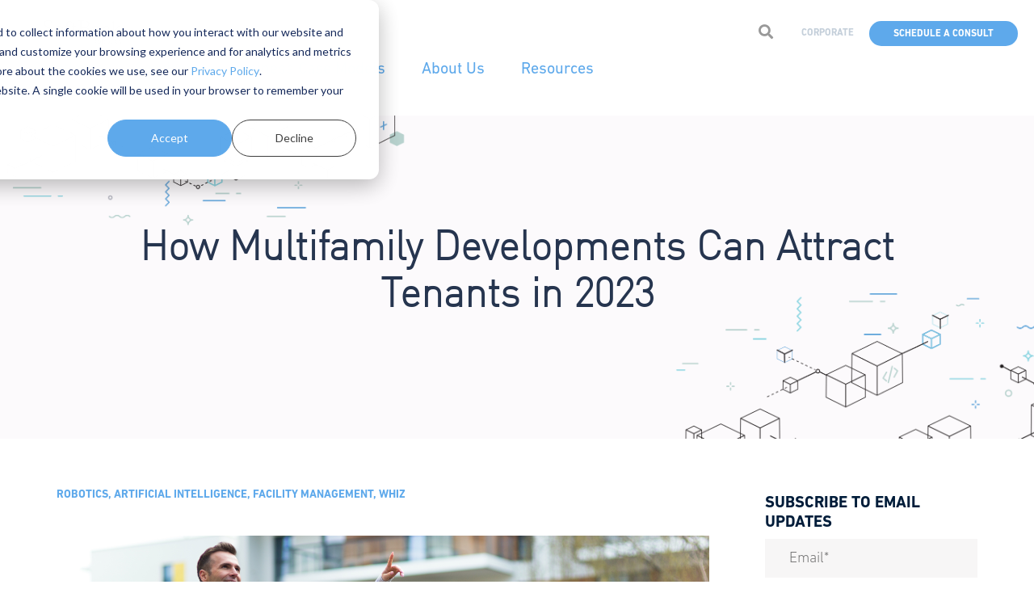

--- FILE ---
content_type: text/html; charset=UTF-8
request_url: https://us.softbankrobotics.com/blog/how-multifamily-developments-can-attract-tenants
body_size: 13640
content:
<!doctype html><!--[if lt IE 7]> <html class="no-js lt-ie9 lt-ie8 lt-ie7" lang="en-us" > <![endif]--><!--[if IE 7]>    <html class="no-js lt-ie9 lt-ie8" lang="en-us" >        <![endif]--><!--[if IE 8]>    <html class="no-js lt-ie9" lang="en-us" >               <![endif]--><!--[if gt IE 8]><!--><html class="no-js" lang="en-us"><!--<![endif]--><head>
    <meta charset="utf-8">
    <meta http-equiv="X-UA-Compatible" content="IE=edge,chrome=1">
    <meta name="author" content="SoftBank Robotics Team">
    <meta name="description" content="Multifamily developments must adopt new approaches to amenities, layouts, and how they advertise to attract tenants in today’s competitive market.">
    <meta name="generator" content="HubSpot">
    <title>How Multifamily Developments Can Attract Tenants in 2023</title>
    <link rel="shortcut icon" href="https://us.softbankrobotics.com/hubfs/Soft_Bank_Robotics_July2017_Theme/images/favicon.ico">
    
<meta name="viewport" content="width=device-width, initial-scale=1">

    <script src="/hs/hsstatic/jquery-libs/static-1.4/jquery/jquery-1.11.2.js"></script>
<script src="/hs/hsstatic/jquery-libs/static-1.4/jquery-migrate/jquery-migrate-1.2.1.js"></script>
<script>hsjQuery = window['jQuery'];</script>
    <meta property="og:description" content="Multifamily developments must adopt new approaches to amenities, layouts, and how they advertise to attract tenants in today’s competitive market.">
    <meta property="og:title" content="How Multifamily Developments Can Attract Tenants in 2023">
    <meta name="twitter:description" content="Multifamily developments must adopt new approaches to amenities, layouts, and how they advertise to attract tenants in today’s competitive market.">
    <meta name="twitter:title" content="How Multifamily Developments Can Attract Tenants in 2023">

    

    
    <style>
a.cta_button{-moz-box-sizing:content-box !important;-webkit-box-sizing:content-box !important;box-sizing:content-box !important;vertical-align:middle}.hs-breadcrumb-menu{list-style-type:none;margin:0px 0px 0px 0px;padding:0px 0px 0px 0px}.hs-breadcrumb-menu-item{float:left;padding:10px 0px 10px 10px}.hs-breadcrumb-menu-divider:before{content:'›';padding-left:10px}.hs-featured-image-link{border:0}.hs-featured-image{float:right;margin:0 0 20px 20px;max-width:50%}@media (max-width: 568px){.hs-featured-image{float:none;margin:0;width:100%;max-width:100%}}.hs-screen-reader-text{clip:rect(1px, 1px, 1px, 1px);height:1px;overflow:hidden;position:absolute !important;width:1px}
</style>

<link rel="stylesheet" href="https://us.softbankrobotics.com/hubfs/hub_generated/module_assets/1/32019427941/1757006192288/module_Global_Header_2020.css">
<link rel="stylesheet" href="/hs/hsstatic/AsyncSupport/static-1.501/sass/rss_post_listing.css">
<link rel="stylesheet" href="https://us.softbankrobotics.com/hubfs/hub_generated/module_assets/1/27411137218/1742249595731/module_Site_Search_Input_Blog.min.css">
    <script type="application/ld+json">
{
  "mainEntityOfPage" : {
    "@type" : "WebPage",
    "@id" : "https://us.softbankrobotics.com/blog/how-multifamily-developments-can-attract-tenants"
  },
  "author" : {
    "name" : "SoftBank Robotics Team",
    "url" : "https://us.softbankrobotics.com/blog/author/softbank-robotics-team",
    "@type" : "Person"
  },
  "headline" : "How Multifamily Developments Can Attract Tenants in 2023",
  "datePublished" : "2021-07-13T14:00:00.000Z",
  "dateModified" : "2023-09-28T04:40:21.435Z",
  "publisher" : {
    "name" : "SoftBank Robotics",
    "logo" : {
      "url" : "https://us.softbankrobotics.com/hubfs/SBRobotics_Logo-blkgry-1.png",
      "@type" : "ImageObject"
    },
    "@type" : "Organization"
  },
  "@context" : "https://schema.org",
  "@type" : "BlogPosting",
  "image" : [ "https://us.softbankrobotics.com/hubfs/How%20Multifamily%20Developments%20Can%20Attract%20Tenants%20in%202021.jpeg" ]
}
</script>


    
<!--  Added by GoogleTagManager integration -->
<script>
var _hsp = window._hsp = window._hsp || [];
window.dataLayer = window.dataLayer || [];
function gtag(){dataLayer.push(arguments);}

var useGoogleConsentModeV2 = true;
var waitForUpdateMillis = 1000;



var hsLoadGtm = function loadGtm() {
    if(window._hsGtmLoadOnce) {
      return;
    }

    if (useGoogleConsentModeV2) {

      gtag('set','developer_id.dZTQ1Zm',true);

      gtag('consent', 'default', {
      'ad_storage': 'denied',
      'analytics_storage': 'denied',
      'ad_user_data': 'denied',
      'ad_personalization': 'denied',
      'wait_for_update': waitForUpdateMillis
      });

      _hsp.push(['useGoogleConsentModeV2'])
    }

    (function(w,d,s,l,i){w[l]=w[l]||[];w[l].push({'gtm.start':
    new Date().getTime(),event:'gtm.js'});var f=d.getElementsByTagName(s)[0],
    j=d.createElement(s),dl=l!='dataLayer'?'&l='+l:'';j.async=true;j.src=
    'https://www.googletagmanager.com/gtm.js?id='+i+dl;f.parentNode.insertBefore(j,f);
    })(window,document,'script','dataLayer','GTM-N3KPB7N');

    window._hsGtmLoadOnce = true;
};

_hsp.push(['addPrivacyConsentListener', function(consent){
  if(consent.allowed || (consent.categories && consent.categories.analytics)){
    hsLoadGtm();
  }
}]);

</script>

<!-- /Added by GoogleTagManager integration -->


<!-- Google Tag Manager -->
<!--<script>(function(w,d,s,l,i){w[l]=w[l]||[];w[l].push({'gtm.start':
new Date().getTime(),event:'gtm.js'});var f=d.getElementsByTagName(s)[0],
j=d.createElement(s),dl=l!='dataLayer'?'&l='+l:'';j.async=true;j.src=
'https://www.googletagmanager.com/gtm.js?id='+i+dl;f.parentNode.insertBefore(j,f);
})(window,document,'script','dataLayer','GTM-N3KPB7N');</script>-->
<!-- End Google Tag Manager -->

<meta name="google-site-verification" content="zAsH5uevmPelTY-MLBMIrpSTuQUhQRiDy1FFe2FoAkQ">


<script type="application/ld+json">
{
    "@context": "https://schema.org",
    "@type": "WebPage",
    "id": "https://us.softbankrobotics.com/blog/how-multifamily-developments-can-attract-tenants",
    "name": "How Multifamily Developments Can Attract Tenants in 2023",
    "description": "Multifamily developments must adopt new approaches to amenities, layouts, and how they advertise to attract tenants in today’s competitive market.",
    "publisher": {
         "@type": "Organization",
         "name": "SoftBank Robotics America, Inc",
         "logo": {
             "@type": "ImageObject",
             "url": "https://usinfo.softbankrobotics.com/hubfs/SBRobotics_Logo-blkgry-1.png"
         } 
         }
}
</script>

<!--<script>
        (function () {
          var zi = document.createElement('script');
          zi.type = 'text/javascript';
          zi.async = true;
          zi.referrerPolicy = 'unsafe-url';
          zi.src = 'https://ws.zoominfo.com/pixel/619bc8ce264b7f0014453d5d';
          var s = document.getElementsByTagName('script')[0];
          s.parentNode.insertBefore(zi, s);
        })();
</script>-->
<style>
  /* for pop-over CTA banner */
.hs-web-interactives-top-banner-open .body_container,
.hs-web-interactives-top-banner-open .body-container { padding-top: 0px; }
.hs-web-interactives-top-banner-open .main_headeer_section { margin-top: 145px; transition: 0; }
@media(max-width: 768px){
 .hs-web-interactives-top-banner-open .body_container,
 .hs-web-interactives-top-banner-open .body-container { padding-top: 0px; }
 .hs-web-interactives-top-banner-open .main_headeer_section { margin-top: 315px; transition: 0; }

 body.hs-web-interactives-top-banner-open .body_container,
 body.hs-web-interactives-top-banner-open .body-container { padding-top: 0px; }
 body.hs-web-interactives-top-banner-open .main_headeer_section { margin-top: 315px; transition: 0; }  
}
</style>
<link rel="amphtml" href="https://us.softbankrobotics.com/blog/how-multifamily-developments-can-attract-tenants?hs_amp=true">

<meta property="og:image" content="https://us.softbankrobotics.com/hubfs/How%20Multifamily%20Developments%20Can%20Attract%20Tenants%20in%202021.jpeg">
<meta property="og:image:width" content="5760">
<meta property="og:image:height" content="3840">
<meta property="og:image:alt" content="how-multifamily-developments-can-attract-tenants-in-2021">
<meta name="twitter:image" content="https://us.softbankrobotics.com/hubfs/How%20Multifamily%20Developments%20Can%20Attract%20Tenants%20in%202021.jpeg">
<meta name="twitter:image:alt" content="how-multifamily-developments-can-attract-tenants-in-2021">

<meta property="og:url" content="https://us.softbankrobotics.com/blog/how-multifamily-developments-can-attract-tenants">
<meta name="twitter:card" content="summary_large_image">

<link rel="canonical" href="https://us.softbankrobotics.com/blog/how-multifamily-developments-can-attract-tenants">
<!-- Blog Schema -->
<script type="application/ld+json">
 {
     "@context": "http://schema.org",
     "@type": "BlogPosting",
     "mainEntityOfPage": {
            "@type": "WebPage",
            "@id": "https://us.softbankrobotics.com/blog/how-multifamily-developments-can-attract-tenants"
        },
     "headline": "How Multifamily Developments Can Attract Tenants in 2023",
     "image": {
          "@type": "ImageObject",
          "url": "https://usinfo.softbankrobotics.com/hubfs/How%20Multifamily%20Developments%20Can%20Attract%20Tenants%20in%202021.jpeg"
     },
     "datePublished": "2021-07-13 14:00:00",
     "dateModified": "September 28, 2023, 4:40:21 AM",
     "author": {
         "@type": "Person",
         "name": "SoftBank Robotics Team"
     },
     "publisher": {
         "@type": "Organization",
         "name": "SoftBank Robotics America, Inc",
         "logo": {
             "@type": "ImageObject",
             "url": "https://usinfo.softbankrobotics.com/hubfs/SBRobotics_Logo-blkgry-1.png"
         }
     },
     "description": "Multifamily developments must adopt new approaches to amenities, layouts, and how they advertise to attract tenants in today’s competitive market."
 }
 </script>
 <!-- End Schema --> 
<meta property="og:type" content="article">
<link rel="alternate" type="application/rss+xml" href="https://us.softbankrobotics.com/blog/rss.xml">
<meta name="twitter:domain" content="us.softbankrobotics.com">
<meta name="twitter:site" content="@SB_Robotics">
<script src="//platform.linkedin.com/in.js" type="text/javascript">
    lang: en_US
</script>

<meta http-equiv="content-language" content="en-us">
<link rel="stylesheet" href="//7052064.fs1.hubspotusercontent-na1.net/hubfs/7052064/hub_generated/template_assets/DEFAULT_ASSET/1768583176902/template_layout.min.css">


<link rel="stylesheet" href="https://us.softbankrobotics.com/hubfs/hub_generated/template_assets/1/8303060160/1742151977690/template_SBR_EVENTS.min.css">
<link rel="stylesheet" href="https://us.softbankrobotics.com/hubfs/hub_generated/template_assets/1/32019228636/1767811513108/template_SBRA_StyleSheet.min.css">


    <!-- BrightInfo Bottom part -->
 <script type="text/javascript">
(function (w, d) {
w.biJsUrl = "//app.brightinfo.com/BrightInfoVersion.aspx"; w._biq = w._biq || []; _biq.push("softbankrobotics-15155-1");
function go() { setTimeout(function () {
var bi = d.createElement('script'); bi.type = 'text/javascript'; bi.async = true; bi.src = biJsUrl;
var s = d.getElementsByTagName('script')[0]; s.parentNode.insertBefore(bi, s); }, 500); }
if (w.addEventListener) { w.addEventListener("load", go, false); }
else if (w.attachEvent) { w.attachEvent("onload", go); }
}(window, document));
</script>
<!-- BrightInfo end of Bottom part -->
<style>
  div.hs-search-field__bar label {   
    font-family: 'DINNextLTPro-Bold';
    font-size: 16px;
    color: #001D3A;
    line-height: 21px;
    text-transform: uppercase;}
  @media (min-width: 481px) {
  div.post-social {
  position: -webkit-sticky;
  position: sticky;
  bottom: 0;
  background:#fff;
  padding: 1px;
    }
  .post-social .hs-blog-social-share {margin-top:10px;}
  }
</style>
    

</head>
<body class="blog   hs-content-id-50430354738 hs-blog-post hs-blog-id-5114771085" style="">
<!--  Added by GoogleTagManager integration -->
<noscript><iframe src="https://www.googletagmanager.com/ns.html?id=GTM-N3KPB7N" height="0" width="0" style="display:none;visibility:hidden"></iframe></noscript>

<!-- /Added by GoogleTagManager integration -->

    <div class="header-container-wrapper">
    <div class="header-container container-fluid">

<div class="row-fluid-wrapper row-depth-1 row-number-1 ">
<div class="row-fluid ">
<div class="span12 widget-span widget-type-custom_widget " style="" data-widget-type="custom_widget" data-x="0" data-w="12">
<div id="hs_cos_wrapper_module_1605594781727140" class="hs_cos_wrapper hs_cos_wrapper_widget hs_cos_wrapper_type_module" style="" data-hs-cos-general-type="widget" data-hs-cos-type="module"><div class="main_headeer_section" id="header_with_nav">
	<div class="header_top_row light_green_fill_bg paddingtb20 text-center">
		
		
		<a href="https://us.softbankrobotics.com/return-to-work-in-pandemic-resource-center" target="_blank">
			<div class="page-center">
			<div class="announcement_bar">
				<h2>RETURN TO WORK RESOURCE CENTER - <u>View Now</u>.</h2>
				</div>
			</div>
		</a>
	</div>
	<div class="header_bottom_row">
		<div class="header_info_row">
			<div class="site_logo">
        <a href="https://us.softbankrobotics.com/"><img src="https://us.softbankrobotics.com/hubfs/SBRA2020/Home/header-logo.svg"></a>
				
			</div>
			<div class="header_right_column">
        
<div id="searchButton">
 <i class="fa fa-search"></i>
</div>
        
        <div class="head_phone">
         
        </div>
				<div class="corporate_link">
					
					
					<a href="https://us.softbankrobotics.com/">CORPORATE</a>
				</div>
				<div class="contact_us_button light_blue_fill_btn">
					<span id="hs_cos_wrapper_module_1605594781727140_" class="hs_cos_wrapper hs_cos_wrapper_widget hs_cos_wrapper_type_cta" style="" data-hs-cos-general-type="widget" data-hs-cos-type="cta"><!--HubSpot Call-to-Action Code --><span class="hs-cta-wrapper" id="hs-cta-wrapper-99bed1d4-0eae-4aa1-b57a-be70ea64abbc"><span class="hs-cta-node hs-cta-99bed1d4-0eae-4aa1-b57a-be70ea64abbc" id="hs-cta-99bed1d4-0eae-4aa1-b57a-be70ea64abbc"><!--[if lte IE 8]><div id="hs-cta-ie-element"></div><![endif]--><a href="https://cta-redirect.hubspot.com/cta/redirect/3357576/99bed1d4-0eae-4aa1-b57a-be70ea64abbc"><img class="hs-cta-img" id="hs-cta-img-99bed1d4-0eae-4aa1-b57a-be70ea64abbc" style="border-width:0px;" src="https://no-cache.hubspot.com/cta/default/3357576/99bed1d4-0eae-4aa1-b57a-be70ea64abbc.png" alt="Schedule a Consult"></a></span><script charset="utf-8" src="/hs/cta/cta/current.js"></script><script type="text/javascript"> hbspt.cta._relativeUrls=true;hbspt.cta.load(3357576, '99bed1d4-0eae-4aa1-b57a-be70ea64abbc', {"useNewLoader":"true","region":"na1"}); </script></span><!-- end HubSpot Call-to-Action Code --></span>
				</div>
			</div>
		</div>
		<div class="header_navigation_row">
			<div class="header_menu custom-menu-primary">
				<div class="hs-menu-wrapper">
					<div class="close_btn">
						<a href="javascript:;"><i class="fas fa-times"></i></a>
					</div>
				<ul>
					
					<li class="hs-menu-item hs-menu-depth-1  hs-item-has-children ">
						
						
						<a href="https://us.softbankrobotics.com/solutions"><span>Solutions</span></a>
							
							<ul class="hs-menu-children-wrapper">
								
								<li class="hs-menu-item hs-menu-depth-2">
									
									
									<a href="https://us.softbankrobotics.com/whiz">
										
										
										
										
										 
										<img src="https://us.softbankrobotics.com/hubfs/Whiz_Icon-b.svg" alt="Whiz_Icon-b" loading="lazy" style="max-width: 100%; height: auto;"> <span>Whiz</span>
									</a>
								</li>
								
								<li class="hs-menu-item hs-menu-depth-2">
									
									
									<a href="https://us.softbankrobotics.com/sbr-connect">
										
										
										
										
										 
										<img src="https://us.softbankrobotics.com/hubfs/SBRA2021_Update/Whiz%20Connect-b.svg" alt="Whiz Connect-b" loading="lazy" style="max-width: 100%; height: auto;"> <span>SoftBank Robotics Connect</span>
									</a>
								</li>
								
								<li class="hs-menu-item hs-menu-depth-2">
									
									
									<a href="https://us.softbankrobotics.com/scrubber-50-pro">
										
										
										 
										<img src="https://us.softbankrobotics.com/hubfs/Scrubber_50_Icon_SoftBank.svg" alt="Scrubber_50_Icon_SoftBank" loading="lazy" width="400" height="400"> <span>Scrubber 50 Pro </span>
									</a>
								</li>
								
								<li class="hs-menu-item hs-menu-depth-2">
									
									
									<a href="https://us.softbankrobotics.com/vacuum-40">
										
										
										 
										<img src="https://us.softbankrobotics.com/hs-fs/hubfs/Vac_40_Top_Loop.png?width=1000&amp;height=1321&amp;name=Vac_40_Top_Loop.png" alt="Vac_40_Top_Loop" loading="" width="1000" height="1321" srcset="https://us.softbankrobotics.com/hs-fs/hubfs/Vac_40_Top_Loop.png?width=500&amp;height=661&amp;name=Vac_40_Top_Loop.png 500w, https://us.softbankrobotics.com/hs-fs/hubfs/Vac_40_Top_Loop.png?width=1000&amp;height=1321&amp;name=Vac_40_Top_Loop.png 1000w, https://us.softbankrobotics.com/hs-fs/hubfs/Vac_40_Top_Loop.png?width=1500&amp;height=1982&amp;name=Vac_40_Top_Loop.png 1500w, https://us.softbankrobotics.com/hs-fs/hubfs/Vac_40_Top_Loop.png?width=2000&amp;height=2642&amp;name=Vac_40_Top_Loop.png 2000w, https://us.softbankrobotics.com/hs-fs/hubfs/Vac_40_Top_Loop.png?width=2500&amp;height=3303&amp;name=Vac_40_Top_Loop.png 2500w, https://us.softbankrobotics.com/hs-fs/hubfs/Vac_40_Top_Loop.png?width=3000&amp;height=3963&amp;name=Vac_40_Top_Loop.png 3000w" sizes="(max-width: 1000px) 100vw, 1000px"> <span>Vacuum 40</span>
									</a>
								</li>
								
								<li class="hs-menu-item hs-menu-depth-2">
									
									
									<a href="https://us.softbankrobotics.com/phantas">
										
										
										
										
										 
										<img src="https://us.softbankrobotics.com/hubfs/Phantas_Icon_Green_New.png" alt="Phantas_Icon_Green_New" loading="lazy" width="100%" style="max-width: 1675.156174915906px; max-height: 2000px"> <span>Phantas</span>
									</a>
								</li>
								
							</ul>
							 
					</li>
					
					<li class="hs-menu-item hs-menu-depth-1 ">
						
						
						<a href="https://us.softbankrobotics.com/services"><span>Services</span></a>
							
					</li>
					
					<li class="hs-menu-item hs-menu-depth-1  hs-item-has-children ">
						
						
						<a href="https://us.softbankrobotics.com/industries"><span>Business Case Models</span></a>
							
							<ul class="hs-menu-children-wrapper">
								
								<li class="hs-menu-item hs-menu-depth-2">
									
									
									<a href="https://us.softbankrobotics.com/industries/healthcare">
										
										
										
										
										 
										<img src="https://us.softbankrobotics.com/hubfs/SBRA2021_Update/healthcare-b.svg" alt="healthcare-b" loading="lazy" style="max-width: 100%; height: auto;"> <span>Healthcare</span>
									</a>
								</li>
								
								<li class="hs-menu-item hs-menu-depth-2">
									
									
									<a href="https://us.softbankrobotics.com/industries/hospitality">
										
										
										
										
										 
										<img src="https://us.softbankrobotics.com/hubfs/hospitality.svg" alt="hospitality" loading="lazy" style="max-width: 100%; height: auto;"> <span>Hospitality</span>
									</a>
								</li>
								
								<li class="hs-menu-item hs-menu-depth-2">
									
									
									<a href="https://us.softbankrobotics.com/industries/senior-living">
										
										
										
										
										 
										<img src="https://us.softbankrobotics.com/hubfs/senior%20living.svg" alt="senior living" loading="lazy" style="max-width: 100%; height: auto;"> <span>Senior Living</span>
									</a>
								</li>
								
								<li class="hs-menu-item hs-menu-depth-2">
									
									
									<a href="https://us.softbankrobotics.com/industries/commercial-cleaning">
										
										
										
										
										 
										<img src="https://us.softbankrobotics.com/hubfs/Whiz_Icon-b.svg" alt="Whiz_Icon-b" loading="lazy" style="max-width: 100%; height: auto;"> <span>Building Services Contractor</span>
									</a>
								</li>
								
								<li class="hs-menu-item hs-menu-depth-2">
									
									
									<a href="https://us.softbankrobotics.com/industries/education">
										
										
										
										
										 
										<img src="https://us.softbankrobotics.com/hubfs/higher-education-a.svg" alt="higher-education-a" loading="lazy" style="max-width: 100%; height: auto;"> <span>Higher Education &amp; K-12</span>
									</a>
								</li>
								
								<li class="hs-menu-item hs-menu-depth-2">
									
									
									<a href="https://us.softbankrobotics.com/industries/commercial-robot-vacuum-office-workplace">
										
										
										
										
										 
										<img src="https://us.softbankrobotics.com/hubfs/workplace-1.png" alt="workplace-1" loading="lazy" style="max-width: 100%; height: auto;"> <span>Workplace</span>
									</a>
								</li>
								
								<li class="hs-menu-item hs-menu-depth-2">
									
									
									<a href="https://us.softbankrobotics.com/industries/multifamily">
										
										
										
										
										 
										<img src="https://us.softbankrobotics.com/hubfs/Nav%20Icons/SoftBank_Multifamily_Icon.png" alt="SoftBank_Multifamily_Icon" loading="lazy" style="max-width: 100%; height: auto;"> <span>Multifamily</span>
									</a>
								</li>
								
							</ul>
							 
					</li>
					
					<li class="hs-menu-item hs-menu-depth-1  hs-item-has-children ">
						
						
						<a href="https://us.softbankrobotics.com/about" target="_blank"><span>About Us</span></a>
							
							<ul class="hs-menu-children-wrapper">
								
								<li class="hs-menu-item hs-menu-depth-2">
									
									
									<a href="https://us.softbankrobotics.com/whiz-partners" target="_blank">
										
										
										
										
										 
										<img src="https://us.softbankrobotics.com/hubfs/sbNav-partner.png" alt="sbNav-partner" loading="lazy" style="max-width: 100%; height: auto;"> <span>Partners</span>
									</a>
								</li>
								
							</ul>
							 
					</li>
					
					<li class="hs-menu-item hs-menu-depth-1  hs-item-has-children ">
						
						
						<a href="https://us.softbankrobotics.com/en/resources"><span>Resources</span></a>
							
							<ul class="hs-menu-children-wrapper">
								
								<li class="hs-menu-item hs-menu-depth-2">
									
									
									<a href="https://us.softbankrobotics.com/news-and-events" target="_blank">
										
										
										
										
										 
										<img src="https://us.softbankrobotics.com/hubfs/SB_News_events.png" alt="SB_News_events_icon_2025" loading="lazy" style="max-width: 100%; height: auto;"> <span>News &amp; Events</span>
									</a>
								</li>
								
								<li class="hs-menu-item hs-menu-depth-2">
									
									
									<a href="https://us.softbankrobotics.com/customer-success-stories" target="_blank">
										
										
										
										
										 
										<img src="https://us.softbankrobotics.com/hubfs/Nav%20Icons/softbank_case_studies_icon.png" alt="softbank_case_studies_icon" loading="lazy" style="max-width: 100%; height: auto;"> <span>Customer Testimonials</span>
									</a>
								</li>
								
								<li class="hs-menu-item hs-menu-depth-2">
									
									
									<a href="https://us.softbankrobotics.com/en/resources?type=thought-leadership" target="_blank">
										
										
										
										
										 
										<img src="https://us.softbankrobotics.com/hubfs/Nav%20Icons/softbank_industry_guides_icon.png" alt="softbank_industry_guides_icon" loading="lazy" style="max-width: 100%; height: auto;"> <span>Thought Leadership</span>
									</a>
								</li>
								
								<li class="hs-menu-item hs-menu-depth-2">
									
									
									<a href="https://us.softbankrobotics.com/en/resources?type=on-demand-webinars-podcasts" target="_blank">
										
										
										
										
										 
										<img src="https://us.softbankrobotics.com/hubfs/Nav%20Icons/softbank_ondemand_video_and_podcasts_icon.png" alt="softbank_ondemand_video_and_podcasts_icon" loading="lazy" style="max-width: 100%; height: auto;"> <span>On Demand Webinars &amp; Podcasts</span>
									</a>
								</li>
								
								<li class="hs-menu-item hs-menu-depth-2">
									
									
									<a href="https://us.softbankrobotics.com/en/resources?type=videos" target="_blank">
										
										
										
										
										 
										<img src="https://us.softbankrobotics.com/hubfs/Nav%20Icons/softbank_videos_icon.png" alt="softbank_videos_icon" loading="lazy" style="max-width: 100%; height: auto;"> <span>Videos</span>
									</a>
								</li>
								
								<li class="hs-menu-item hs-menu-depth-2">
									
									
									<a href="https://us.softbankrobotics.com/blog">
										
										
										
										
										 
										<img src="https://us.softbankrobotics.com/hubfs/workplace-1.png" alt="workplace-1" loading="lazy" style="max-width: 100%; height: auto;"> <span>Blog</span>
									</a>
								</li>
								
							</ul>
							 
					</li>
					
				</ul>

					</div>
			</div>
		</div>
	</div>
</div>





<div id="headSearchInput">

<div class="hs-search-field"> 
    <div class="hs-search-field__bar"> 
      <form action="/hs-search-results">
        
        <div id="searchInputBox">
        <input type="text" class="hs-search-field__input" name="term" autocomplete="off" aria-label="Search" placeholder="Search">          
        </div>
        
        
          <input type="hidden" name="type" value="SITE_PAGE">
        
          <input type="hidden" name="type" value="LANDING_PAGE">
       
          <input type="hidden" name="type" value="BLOG_POST">
          <input type="hidden" name="type" value="LISTING_PAGE">
      
          <input type="hidden" name="type" value="KNOWLEDGE_ARTICLE">
      

        
      </form>
    </div>
    <ul class="hs-search-field__suggestions"></ul>
</div>

    
</div></div>

</div><!--end widget-span -->
</div><!--end row-->
</div><!--end row-wrapper -->

    </div><!--end header -->
</div><!--end header wrapper -->

<div class="body-container-wrapper">
    <div class="body-container container-fluid">

<div class="row-fluid-wrapper row-depth-1 row-number-1 ">
<div class="row-fluid ">
<div class="span12 widget-span widget-type-raw_jinja hs-blog-header" style="" data-widget-type="raw_jinja" data-x="0" data-w="12">
<!-- Banner Sub Heading Text Field -->




<div class="banner-container post-banner">
  <div class="banner-copy-block">
    <h1 class="banner-header"><span id="hs_cos_wrapper_name" class="hs_cos_wrapper hs_cos_wrapper_meta_field hs_cos_wrapper_type_text" style="" data-hs-cos-general-type="meta_field" data-hs-cos-type="text">How Multifamily Developments Can Attract Tenants in 2023</span></h1>

  </div>
</div>
</div><!--end widget-span -->

</div><!--end row-->
</div><!--end row-wrapper -->

<div class="row-fluid-wrapper row-depth-1 row-number-2 ">
<div class="row-fluid ">
<div class="span12 widget-span widget-type-cell page-center content-wrapper" style="" data-widget-type="cell" data-x="0" data-w="12">

<div class="row-fluid-wrapper row-depth-1 row-number-3 ">
<div class="row-fluid ">
<div class="span12 widget-span widget-type-cell blog-content single" style="" data-widget-type="cell" data-x="0" data-w="12">

<div class="row-fluid-wrapper row-depth-1 row-number-4 ">
<div class="row-fluid ">
<div class="span12 widget-span widget-type-cell page-center" style="" data-widget-type="cell" data-x="0" data-w="12">

<div class="row-fluid-wrapper row-depth-1 row-number-5 ">
<div class="row-fluid ">
<div class="span9 widget-span widget-type-blog_content " style="" data-widget-type="blog_content" data-x="0" data-w="9">
<div class="blog-section">
    <div class="blog-post-wrapper cell-wrapper">
        <div class="section post-header">
       
             <div id="hubspot-author_data-post" class="hubspot-editable" data-hubspot-form-id="author_data" data-hubspot-name="Blog Author">
                <span class="col12">
                    
                     <span id="hubspot-topic_data-post">
                        
                          Robotics,
                        
                          Artificial Intelligence,
                        
                          Facility management,
                        
                          Whiz
                        
                     </span>
                    
                    
                       <span class="date-post">
                           Tue, Jul 13, '21
                       </span>
                    
                </span>
  
                
            </div>
        </div>
        
            <div class="hs-featured-image-wrapper-img-post">
                <img src="https://us.softbankrobotics.com/hubfs/How%20Multifamily%20Developments%20Can%20Attract%20Tenants%20in%202021.jpeg" loading="lazy" class="hs-featured-image-img-post" alt="How Multifamily Developments Can Attract Tenants in 2023">
            </div>
        
        
        
        
            
        <div class="section post-body">
            <span id="hs_cos_wrapper_post_body" class="hs_cos_wrapper hs_cos_wrapper_meta_field hs_cos_wrapper_type_rich_text" style="" data-hs-cos-general-type="meta_field" data-hs-cos-type="rich_text"><p>Following 2020 and 2021’s historically low interest rates, the steep climb in mortgage rates that began in March 2022 contributed to a cooling multifamily market. And despite 2023’s continued mortgage rate fluctuations, many real estate professionals remain optimistic about the state of multifamily markets today, thanks in part to the <span><a href="https://freddiemac.gcs-web.com/news-releases/news-release-details/freddie-mac-outlook-shows-multifamily-market-moderate-positive">positive gross income growth anticipated this year</a>.</span></p> 
<p>There are a few contributing factors to this positive market outlook to consider. Remote and hybrid work have proven their staying power, which has encouraged renters in high-priced urban market to relocate to less populated areas —&nbsp;often at the benefit of more space and more competitive rent. At the same time, positive job growth in major metropolitan areas has contributed to increased demand for multifamily rental property units. Amidst these fluctuations in consumer interest, one fact remains certain: multifamily properties will have to reimagine how they attract and retain tenants.</p> 
<p>In today’s multifamily market, the<span> key is to elevate the tenant experience by rethinking condo and apartment amenities and layouts, taking service to new levels, and prioritizing multifamily maintenance.</span></p> 
<p>
 <!--more--></p> 
<h2><strong>1. Reconsider Your Amenities</strong></h2> 
<p>Although the safety regulations introduced during the COVID-19 pandemic have mostly expired, these guidelines are still reshaping the expectations tenants hold for the places where they live. Spurred by heightened awareness of cleaning protocols and best practices, health and wellness continue to be leading priorities for multifamily tenants.</p> 
<p>While some properties have added air filtration systems, antibacterial countertops, and ultraviolet lamps to their amenities, your baseline cleaning regimen —&nbsp;including vacuuming hallway floors, tending to trash, and dusting common areas — is still vitally important to get right. Your management team should additionally consider how you can keep high-trafficked shared spaces and amenities clean and hygienic, as these are the areas of your properties that are most likely to accumulate dirt, debris, and germs.</p> 
<p><!--HubSpot Call-to-Action Code --><span class="hs-cta-wrapper" id="hs-cta-wrapper-2c7fac90-0ae4-42e4-951d-bc869055c06f"><span class="hs-cta-node hs-cta-2c7fac90-0ae4-42e4-951d-bc869055c06f" id="hs-cta-2c7fac90-0ae4-42e4-951d-bc869055c06f"><!--[if lte IE 8]><div id="hs-cta-ie-element"></div><![endif]--><a href="https://cta-redirect.hubspot.com/cta/redirect/3357576/2c7fac90-0ae4-42e4-951d-bc869055c06f" target="_blank" rel="noopener"><img class="hs-cta-img" id="hs-cta-img-2c7fac90-0ae4-42e4-951d-bc869055c06f" style="border-width:0px;" height="335" width="1913" src="https://no-cache.hubspot.com/cta/default/3357576/2c7fac90-0ae4-42e4-951d-bc869055c06f.png" alt="Whiz Cleaning Solutions Guide"></a></span><script charset="utf-8" src="/hs/cta/cta/current.js"></script><script type="text/javascript"> hbspt.cta._relativeUrls=true;hbspt.cta.load(3357576, '2c7fac90-0ae4-42e4-951d-bc869055c06f', {"useNewLoader":"true","region":"na1"}); </script></span><!-- end HubSpot Call-to-Action Code --></p> 
<p>In addition to building cleanliness, smart connectivity systems, from digital locks to smart thermostats, also remain a leading demand for multifamily units. These technology solutions are quickly becoming a mainstream expectation, and coupled with the steady popularity of remote work, will require developers to prioritize WiFi and 5G connectivity. As residents have increasingly used delivery services for groceries, medical supplies, and other personal packages, smart delivery locker systems are another high-demand tech amenity that can set your building apart.</p> 
<h2><strong>2. Rethink Your Layouts</strong></h2> 
<p>To meet the demands of today’s tenants, multifamily property owners and management teams will need to re-envision what their properties can and should look like. Many COVID-era buildings created layouts with social distancing in mind, including touchless elevators, partitioned common areas with more private lounges over massive gathering spaces, and separate entrances. But in 2023, <span><a href="https://www.raiven.com/blog/top-multifamily-trends-of-2023-and-what-they-mean-to-you">potential tenants are seeking</a> living spaces that are flexible, multipurpose, and communal. </span></p> 
<p>Remote work may have skyrocketed in popularity during the pandemic, but 2023 estimates show no signs of the work-from-home trend slowing down. In fact, Gartner estimates that <span><a href="https://www.gartner.com/en/newsroom/press-releases/2023-03-01-gartner-forecasts-39-percent-of-global-knowledge-workers-will-work-hybrid-by-the-end-of-2023">nearly 40% of knowledge workers</a> (high-level workers whose job is to “think” for a living)&nbsp;will work hybrid in some capacity by the end of 2023. That’s why remote-friendly spaces and layouts to accommodate home offices have become critical differentiators. Some developers are swapping out entertainment amenities to provide <a href="https://www.propmodo.com/how-multifamily-design-is-adapting-to-remote-work/" rel="noopener">coworking spaces</a>. Others are simply outfitting existing space with greenscreens or nooks that support workstations.</span></p> 
<p>Additionally, easing COVID restrictions means that many tenants have renewed their interest in connecting with other members of their community. Outdoor community spaces, such as pickleball or tennis courts, are having a resurgence in popularity, while indoor wellness centers — including saunas, meditation centers, and yoga studios — encourage residents to connect with others and prioritize their personal wellbeing.</p> 
<p><!--HubSpot Call-to-Action Code --><span class="hs-cta-wrapper" id="hs-cta-wrapper-2c7fac90-0ae4-42e4-951d-bc869055c06f"><span class="hs-cta-node hs-cta-2c7fac90-0ae4-42e4-951d-bc869055c06f" id="hs-cta-2c7fac90-0ae4-42e4-951d-bc869055c06f"><!--[if lte IE 8]><div id="hs-cta-ie-element"></div><![endif]--><a href="https://cta-redirect.hubspot.com/cta/redirect/3357576/2c7fac90-0ae4-42e4-951d-bc869055c06f" target="_blank" rel="noopener"><img class="hs-cta-img" id="hs-cta-img-2c7fac90-0ae4-42e4-951d-bc869055c06f" style="border-width:0px;" height="335" width="1913" src="https://no-cache.hubspot.com/cta/default/3357576/2c7fac90-0ae4-42e4-951d-bc869055c06f.png" alt="Whiz Cleaning Solutions Guide"></a></span><script charset="utf-8" src="/hs/cta/cta/current.js"></script><script type="text/javascript"> hbspt.cta._relativeUrls=true;hbspt.cta.load(3357576, '2c7fac90-0ae4-42e4-951d-bc869055c06f', {"useNewLoader":"true","region":"na1"}); </script></span><!-- end HubSpot Call-to-Action Code --></p> 
<h2><strong>3. Reorient Your Approach to Service</strong><strong> &nbsp; &nbsp; &nbsp; &nbsp; &nbsp; &nbsp; &nbsp; &nbsp; &nbsp; &nbsp; </strong></h2> 
<p>While multifamily developments may not compete with homes sales or rentals on space, they have a tremendous competitive edge when it comes to service.</p> 
<p>Multifamily Executive <a href="https://www.multifamilyexecutive.com/property-management/apartment-trends/whats-next-for-apartment-amenities_o" rel="noopener" target="_blank">reports</a> that the demographics moving into condos and apartments today are more laser-focused on work. As a result, they want to spend free time doing activities they enjoy, not chores. Adding apartment amenities meets this trend partway. However, multifamily properties can also help alleviate the burden of chores by providing more supporting services for their tenants. AvalonBay Communities, for example, is partnering with local providers to help with everything from dog walking to house cleaning to laundry services.</p> 
<p>Other property managers are providing these services in-house. To balance this demand on staff, many property managers turn to technology-based solutions to help free up their team members’ time. For example, commercial robot vacuums like <a href="/whiz" rel="noopener" target="_blank">Whiz</a> and robotic floor scrubbers like the <a href="/scrubber-50-pro" rel="noopener" target="_blank">Scrubber 50 Pro</a> can take on time-consuming cleaning tasks, freeing staff to tackle new value-added services that elevate the tenant experience.</p> 
<h2><strong>4. Reprioritize Multifamily Maintenance</strong></h2> 
<p>Aging rental units were facing a <a href="https://www.jchs.harvard.edu/sites/default/files/reports/files/Harvard_JCHS_State_Nations_Housing_2021_Embargoed.pdf" rel="noopener" target="_blank">$45 billion repair backlog</a> according to a 2019 analysis by the Federal Reserve Bank of Philadelphia and PolicyMap. Nearly 40% of renters that year lived in housing built before 1970. Harvard University’s Joint Center for Housing Studies notes that these older units are more likely to have structural deficiencies, pose health hazards, and lack accessibility features than newer units.</p> 
<p>While local inspectors may focus on foundations and life safety features, tenants will be watching for features that include the cleanliness of typical condo and apartment amenities and the speed of maintenance response time. Response time, in particular, will be critical, since more individuals working from their condo or apartment homes (or your coworking spaces) means more maintenance calls.&nbsp;&nbsp;</p> 
<p>Now is the time to set aside funds to address repairs and take routine maintenance to the next level. Managers that communicate the steps they’re taking to keep multifamily properties clean, healthy, and in good repair may be surprised to find how attractive routine maintenance can be.&nbsp;&nbsp;</p> 
<p>Autonomous solutions, like Whiz, can help property managers communicate their commitment to wellness and tenant experience. As it quietly navigates common spaces and hallways, it’s a visible reminder of your commitment to tenant experience investments. Through the <span style="color: #3e3e3e;"><a href="/whiz-connect" rel="noopener">Whiz Connect dashboard</a>, multifamily property owners and managers gain actionable data analytics-based insights on productivity, efficiency, and Whiz’s effectiveness. Through this data collection dashboard, you can give tenants visibility into cleaning operations and confidence in their environment’s health and cleanliness.</span></p> 
<p>To learn more, <span style="color: #ff8672;"><a href="/contact" rel="noopener" target="_blank">contact SoftBank Robotics today</a>.</span></p> 
<p><span style="color: #ff8672;"><!--HubSpot Call-to-Action Code --><span class="hs-cta-wrapper" id="hs-cta-wrapper-2c7fac90-0ae4-42e4-951d-bc869055c06f"><span class="hs-cta-node hs-cta-2c7fac90-0ae4-42e4-951d-bc869055c06f" id="hs-cta-2c7fac90-0ae4-42e4-951d-bc869055c06f"><!--[if lte IE 8]><div id="hs-cta-ie-element"></div><![endif]--><a href="https://cta-redirect.hubspot.com/cta/redirect/3357576/2c7fac90-0ae4-42e4-951d-bc869055c06f" target="_blank" rel="noopener"><img class="hs-cta-img" id="hs-cta-img-2c7fac90-0ae4-42e4-951d-bc869055c06f" style="border-width:0px;" height="335" width="1913" src="https://no-cache.hubspot.com/cta/default/3357576/2c7fac90-0ae4-42e4-951d-bc869055c06f.png" alt="Whiz Cleaning Solutions Guide"></a></span><script charset="utf-8" src="/hs/cta/cta/current.js"></script><script type="text/javascript"> hbspt.cta._relativeUrls=true;hbspt.cta.load(3357576, '2c7fac90-0ae4-42e4-951d-bc869055c06f', {"useNewLoader":"true","region":"na1"}); </script></span><!-- end HubSpot Call-to-Action Code --></span></p></span>
        </div>
      

    </div>
</div>








</div>

<div class="span3 widget-span widget-type-cell blog-sidebar" style="" data-widget-type="cell" data-x="9" data-w="3">

<div class="row-fluid-wrapper row-depth-2 row-number-1 ">
<div class="row-fluid ">
<div class="span12 widget-span widget-type-blog_subscribe " style="" data-widget-type="blog_subscribe" data-x="0" data-w="12">
<div class="cell-wrapper layout-widget-wrapper">
<span id="hs_cos_wrapper_module_149988868574149" class="hs_cos_wrapper hs_cos_wrapper_widget hs_cos_wrapper_type_blog_subscribe" style="" data-hs-cos-general-type="widget" data-hs-cos-type="blog_subscribe"><h3 id="hs_cos_wrapper_module_149988868574149_title" class="hs_cos_wrapper form-title" data-hs-cos-general-type="widget_field" data-hs-cos-type="text">Subscribe to Email Updates</h3>

<div id="hs_form_target_module_149988868574149_4652"></div>



</span></div><!--end layout-widget-wrapper -->
</div><!--end widget-span -->
</div><!--end row-->
</div><!--end row-wrapper -->

<div class="row-fluid-wrapper row-depth-2 row-number-2 ">
<div class="row-fluid ">
<div class="span12 widget-span widget-type-post_filter topics-wrap" style="custom-blog-topic" data-widget-type="post_filter" data-x="0" data-w="12">
<div class="cell-wrapper layout-widget-wrapper">
<span id="hs_cos_wrapper_module_149946585101214" class="hs_cos_wrapper hs_cos_wrapper_widget hs_cos_wrapper_type_post_filter" style="" data-hs-cos-general-type="widget" data-hs-cos-type="post_filter"><div class="block">
  <h3>Posts by Topic</h3>
  <div class="widget-module">
    <ul>
      
        <li>
          <a href="https://us.softbankrobotics.com/blog/topic/cleaning-automation">Cleaning Automation <span class="filter-link-count" dir="ltr">(41)</span></a>
        </li>
      
        <li>
          <a href="https://us.softbankrobotics.com/blog/topic/future-of-work">Future of Work <span class="filter-link-count" dir="ltr">(33)</span></a>
        </li>
      
        <li>
          <a href="https://us.softbankrobotics.com/blog/topic/commercial-cleaning">Commercial Cleaning <span class="filter-link-count" dir="ltr">(23)</span></a>
        </li>
      
        <li>
          <a href="https://us.softbankrobotics.com/blog/topic/employees">Employees <span class="filter-link-count" dir="ltr">(21)</span></a>
        </li>
      
        <li>
          <a href="https://us.softbankrobotics.com/blog/topic/robotics">Robotics <span class="filter-link-count" dir="ltr">(21)</span></a>
        </li>
      
        <li style="display:none;">
          <a href="https://us.softbankrobotics.com/blog/topic/whiz">Whiz <span class="filter-link-count" dir="ltr">(21)</span></a>
        </li>
      
        <li style="display:none;">
          <a href="https://us.softbankrobotics.com/blog/topic/hospitality">Hospitality <span class="filter-link-count" dir="ltr">(14)</span></a>
        </li>
      
        <li style="display:none;">
          <a href="https://us.softbankrobotics.com/blog/topic/facility-management">Facility management <span class="filter-link-count" dir="ltr">(12)</span></a>
        </li>
      
        <li style="display:none;">
          <a href="https://us.softbankrobotics.com/blog/topic/retail">Retail <span class="filter-link-count" dir="ltr">(12)</span></a>
        </li>
      
        <li style="display:none;">
          <a href="https://us.softbankrobotics.com/blog/topic/artificial-intelligence">Artificial Intelligence <span class="filter-link-count" dir="ltr">(7)</span></a>
        </li>
      
        <li style="display:none;">
          <a href="https://us.softbankrobotics.com/blog/topic/ai-big-data">AI &amp; Big Data <span class="filter-link-count" dir="ltr">(5)</span></a>
        </li>
      
        <li style="display:none;">
          <a href="https://us.softbankrobotics.com/blog/topic/commercial-real-estate">Commercial Real Estate <span class="filter-link-count" dir="ltr">(5)</span></a>
        </li>
      
        <li style="display:none;">
          <a href="https://us.softbankrobotics.com/blog/topic/senior-living">Senior Living <span class="filter-link-count" dir="ltr">(4)</span></a>
        </li>
      
        <li style="display:none;">
          <a href="https://us.softbankrobotics.com/blog/topic/education">Education <span class="filter-link-count" dir="ltr">(3)</span></a>
        </li>
      
        <li style="display:none;">
          <a href="https://us.softbankrobotics.com/blog/topic/restaurant">Restaurant <span class="filter-link-count" dir="ltr">(2)</span></a>
        </li>
      
        <li style="display:none;">
          <a href="https://us.softbankrobotics.com/blog/topic/automation">Automation <span class="filter-link-count" dir="ltr">(1)</span></a>
        </li>
      
        <li style="display:none;">
          <a href="https://us.softbankrobotics.com/blog/topic/events">Events <span class="filter-link-count" dir="ltr">(1)</span></a>
        </li>
      
        <li style="display:none;">
          <a href="https://us.softbankrobotics.com/blog/topic/healthcare">Healthcare <span class="filter-link-count" dir="ltr">(1)</span></a>
        </li>
      
        <li style="display:none;">
          <a href="https://us.softbankrobotics.com/blog/topic/higher-education">Higher Education <span class="filter-link-count" dir="ltr">(1)</span></a>
        </li>
      
        <li style="display:none;">
          <a href="https://us.softbankrobotics.com/blog/topic/internet-of-things-iot">Internet of Things (IOT) <span class="filter-link-count" dir="ltr">(1)</span></a>
        </li>
      
        <li style="display:none;">
          <a href="https://us.softbankrobotics.com/blog/topic/automated-cleaning-technology">automated cleaning technology <span class="filter-link-count" dir="ltr">(1)</span></a>
        </li>
      
    </ul>
    
      <a class="filter-expand-link" href="#">see all</a>
    
  </div>
</div>
</span></div><!--end layout-widget-wrapper -->
</div><!--end widget-span -->
</div><!--end row-->
</div><!--end row-wrapper -->

<div class="row-fluid-wrapper row-depth-2 row-number-3 ">
<div class="row-fluid ">
<div class="span12 widget-span widget-type-post_listing " style="" data-widget-type="post_listing" data-x="0" data-w="12">
<div class="cell-wrapper layout-widget-wrapper">
<span id="hs_cos_wrapper_module_149988877531953" class="hs_cos_wrapper hs_cos_wrapper_widget hs_cos_wrapper_type_post_listing" style="" data-hs-cos-general-type="widget" data-hs-cos-type="post_listing"><div class="block">
  <h3>Recent Posts</h3>
  <div class="widget-module">
    <ul class="hs-hash-641611496-1768600758098">
    </ul>
  </div>
</div>
</span></div><!--end layout-widget-wrapper -->
</div><!--end widget-span -->
</div><!--end row-->
</div><!--end row-wrapper -->

<div class="row-fluid-wrapper row-depth-2 row-number-4 ">
<div class="row-fluid ">
<div class="span12 widget-span widget-type-custom_widget " style="" data-widget-type="custom_widget" data-x="0" data-w="12">
<div id="hs_cos_wrapper_module_158496034572156" class="hs_cos_wrapper hs_cos_wrapper_widget hs_cos_wrapper_type_module" style="" data-hs-cos-general-type="widget" data-hs-cos-type="module">

<div class="hs-search-field"> 
    <div class="hs-search-field__bar"> 
      <form action="/hs-search-results">
        
          <label for="term">Search</label>
        
        <input type="text" class="hs-search-field__input" name="term" autocomplete="off" aria-label="Search" placeholder="">
        
        
        
        
          <input type="hidden" name="type" value="BLOG_POST">
          <input type="hidden" name="type" value="LISTING_PAGE">
        
        

        
      </form>
    </div>
    <!--<ul class="hs-search-field__suggestions"></ul>-->
</div></div>

</div><!--end widget-span -->
</div><!--end row-->
</div><!--end row-wrapper -->

</div><!--end widget-span -->
</div><!--end row-->
</div><!--end row-wrapper -->

</div><!--end widget-span -->
</div><!--end row-->
</div><!--end row-wrapper -->

</div><!--end widget-span -->
</div><!--end row-->
</div><!--end row-wrapper -->

</div><!--end widget-span -->
</div><!--end row-->
</div><!--end row-wrapper -->

    </div><!--end body -->
</div><!--end body wrapper -->

<div class="footer-container-wrapper">
    <div class="footer-container container-fluid">

<div class="row-fluid-wrapper row-depth-1 row-number-1 ">
<div class="row-fluid ">
<div class="span12 widget-span widget-type-custom_widget " style="" data-widget-type="custom_widget" data-x="0" data-w="12">
<div id="hs_cos_wrapper_module_1605594790580142" class="hs_cos_wrapper hs_cos_wrapper_widget hs_cos_wrapper_type_module" style="" data-hs-cos-general-type="widget" data-hs-cos-type="module"><div class="main_footer_section" id="footer_with_nav">
	<div class="get_updates_section sea_green_fill_bg paddingt80 paddingb100">
		<div class="page-center">
			<div class="form_box_inner_wrapper">
				<span id="hs_cos_wrapper_module_1605594790580142_form" class="hs_cos_wrapper hs_cos_wrapper_widget hs_cos_wrapper_type_form" style="" data-hs-cos-general-type="widget" data-hs-cos-type="form"><h3 id="hs_cos_wrapper_module_1605594790580142_title" class="hs_cos_wrapper form-title" data-hs-cos-general-type="widget_field" data-hs-cos-type="text"></h3>

<div id="hs_form_target_module_1605594790580142"></div>









</span>
			</div>
		</div>
	</div>
	<div class="footer_with_nav_row navy_blue_fill_bg paddingt60">
		<div class="footer_top_row font-white">
			<div class="page-center">
				<div class="footer_navigation_row">
					<div class="footer_menu">
						<span id="hs_cos_wrapper_module_1605594790580142_" class="hs_cos_wrapper hs_cos_wrapper_widget hs_cos_wrapper_type_menu" style="" data-hs-cos-general-type="widget" data-hs-cos-type="menu"><div id="hs_menu_wrapper_module_1605594790580142_" class="hs-menu-wrapper active-branch flyouts hs-menu-flow-horizontal" role="navigation" data-sitemap-name="default" data-menu-id="43421990699" aria-label="Navigation Menu">
 <ul role="menu">
  <li class="hs-menu-item hs-menu-depth-1 hs-item-has-children" role="none"><a href="https://us.softbankrobotics.com/about" aria-haspopup="true" aria-expanded="false" role="menuitem">About</a>
   <ul role="menu" class="hs-menu-children-wrapper">
    <li class="hs-menu-item hs-menu-depth-2" role="none"><a href="https://us.softbankrobotics.com/contact" role="menuitem">Contact Us</a></li>
    <li class="hs-menu-item hs-menu-depth-2" role="none"><a href="https://us.softbankrobotics.com/news-and-events" role="menuitem">News &amp; Events</a></li>
    <li class="hs-menu-item hs-menu-depth-2" role="none"><a href="https://www.softbankrobotics.com/" role="menuitem">SoftBank Robotics Group</a></li>
   </ul></li>
  <li class="hs-menu-item hs-menu-depth-1 hs-item-has-children" role="none"><a href="https://us.softbankrobotics.com/solutions" aria-haspopup="true" aria-expanded="false" role="menuitem">Products</a>
   <ul role="menu" class="hs-menu-children-wrapper">
    <li class="hs-menu-item hs-menu-depth-2" role="none"><a href="https://us.softbankrobotics.com/whiz" role="menuitem">Whiz</a></li>
    <li class="hs-menu-item hs-menu-depth-2" role="none"><a href="https://us.softbankrobotics.com/scrubber-50-pro" role="menuitem">Scrubber 50 Pro</a></li>
    <li class="hs-menu-item hs-menu-depth-2" role="none"><a href="https://us.softbankrobotics.com/vacuum-40" role="menuitem">Vacuum 40</a></li>
    <li class="hs-menu-item hs-menu-depth-2" role="none"><a href="https://us.softbankrobotics.com/phantas" role="menuitem">Phantas</a></li>
    <li class="hs-menu-item hs-menu-depth-2" role="none"><a href="https://us.softbankrobotics.com/x1-series" role="menuitem">X1</a></li>
    <li class="hs-menu-item hs-menu-depth-2" role="none"><a href="https://us.softbankrobotics.com/pepper" role="menuitem">Pepper</a></li>
    <li class="hs-menu-item hs-menu-depth-2" role="none"><a href="https://us.softbankrobotics.com/nao" role="menuitem">NAO</a></li>
   </ul></li>
  <li class="hs-menu-item hs-menu-depth-1 hs-item-has-children" role="none"><a href="javascript:;" aria-haspopup="true" aria-expanded="false" role="menuitem">Support</a>
   <ul role="menu" class="hs-menu-children-wrapper">
    <li class="hs-menu-item hs-menu-depth-2" role="none"><a href="https://us-store.softbankrobotics.com/" role="menuitem">Parts Store</a></li>
    <li class="hs-menu-item hs-menu-depth-2" role="none"><a href="https://us.softbankrobotics.com/en/whiz-faq" role="menuitem">Whiz FAQ</a></li>
   </ul></li>
  <li class="hs-menu-item hs-menu-depth-1 hs-item-has-children" role="none"><a href="https://us.softbankrobotics.com/en/resources" aria-haspopup="true" aria-expanded="false" role="menuitem">Resources</a>
   <ul role="menu" class="hs-menu-children-wrapper">
    <li class="hs-menu-item hs-menu-depth-2" role="none"><a href="https://us.softbankrobotics.com/en/resources?type=case-studies" role="menuitem">Case Studies</a></li>
   </ul></li>
  <li class="hs-menu-item hs-menu-depth-1" role="none"><a href="https://recruiting.paylocity.com/recruiting/jobs/All/16f6e7c7-829e-4e9d-8e52-e2dc4fe33f69/Softbank-Robotics-America-Inc" role="menuitem">Careers</a></li>
 </ul>
</div></span>
					</div>
					<div class="contact_us_button light_blue_fill_btn">
						<span id="hs_cos_wrapper_module_1605594790580142_" class="hs_cos_wrapper hs_cos_wrapper_widget hs_cos_wrapper_type_cta" style="" data-hs-cos-general-type="widget" data-hs-cos-type="cta"><!--HubSpot Call-to-Action Code --><span class="hs-cta-wrapper" id="hs-cta-wrapper-6df871d2-733b-4259-b884-f336139b1525"><span class="hs-cta-node hs-cta-6df871d2-733b-4259-b884-f336139b1525" id="hs-cta-6df871d2-733b-4259-b884-f336139b1525"><!--[if lte IE 8]><div id="hs-cta-ie-element"></div><![endif]--><a href="https://cta-redirect.hubspot.com/cta/redirect/3357576/6df871d2-733b-4259-b884-f336139b1525"><img class="hs-cta-img" id="hs-cta-img-6df871d2-733b-4259-b884-f336139b1525" style="border-width:0px;" src="https://no-cache.hubspot.com/cta/default/3357576/6df871d2-733b-4259-b884-f336139b1525.png" alt="Contact Us"></a></span><script charset="utf-8" src="/hs/cta/cta/current.js"></script><script type="text/javascript"> hbspt.cta._relativeUrls=true;hbspt.cta.load(3357576, '6df871d2-733b-4259-b884-f336139b1525', {"useNewLoader":"true","region":"na1"}); </script></span><!-- end HubSpot Call-to-Action Code --></span>
					</div>
				</div>
				<div class="footer_social_share_row">
					<div class="social_share">
						
						
						
						<a href="https://www.linkedin.com/company/softbankrobotics" target="_blank"><i class="fab fa-linkedin"></i></a>
						
						
						
						<a href="https://www.youtube.com/@softbankroboticsamerica1156" target="_blank"><i class="fab fa-youtube"></i></a>
						
					</div>
				</div>
			</div>
		</div>
		<div class="footer_bottom_row font-seaGreen">
			<div class="page-center">
				<div class="sec_inner_wrapper">
					<div class="policies_nav_column">
						<span id="hs_cos_wrapper_module_1605594790580142_" class="hs_cos_wrapper hs_cos_wrapper_widget hs_cos_wrapper_type_simple_menu" style="" data-hs-cos-general-type="widget" data-hs-cos-type="simple_menu"><div id="hs_menu_wrapper_module_1605594790580142_" class="hs-menu-wrapper active-branch flyouts hs-menu-flow-horizontal" role="navigation" data-sitemap-name="" data-menu-id="" aria-label="Navigation Menu">
 <ul role="menu">
  <li class="hs-menu-item hs-menu-depth-1" role="none"><a href="https://help.sbx-connect.com/category/38-legal" role="menuitem" target="_self">Terms of Use</a></li>
  <li class="hs-menu-item hs-menu-depth-1" role="none"><a href="https://us.softbankrobotics.com/en/privacy-policy" role="menuitem" target="_self">Privacy Policy</a></li>
  <li class="hs-menu-item hs-menu-depth-1" role="none"><a href="https://us.softbankrobotics.com/about-our-ads" role="menuitem" target="_self">About Our Ads</a></li>
 </ul>
</div></span>
					</div>
					<div class="copyright_column">
						<span>Copyright © 2026 SoftBank Robotics America, Inc. All rights reserved.</span>
					</div>
				</div>
			</div>
		</div>
	</div>
</div>

<div style="min-height:0px;">
<link rel="stylesheet" href="https://use.fontawesome.com/releases/v5.0.13/css/all.css" integrity="sha384-DNOHZ68U8hZfKXOrtjWvjxusGo9WQnrNx2sqG0tfsghAvtVlRW3tvkXWZh58N9jp" crossorigin="anonymous">
</div></div>

</div><!--end widget-span -->
</div><!--end row-->
</div><!--end row-wrapper -->

    </div><!--end footer -->
</div><!--end footer wrapper -->

    
<!-- HubSpot performance collection script -->
<script defer src="/hs/hsstatic/content-cwv-embed/static-1.1293/embed.js"></script>
<script src="https://us.softbankrobotics.com/hubfs/hub_generated/template_assets/1/32015994701/1742151988633/template_SBRA_Script.min.js"></script>
<script>
var hsVars = hsVars || {}; hsVars['language'] = 'en-us';
</script>

<script src="/hs/hsstatic/cos-i18n/static-1.53/bundles/project.js"></script>
<script src="https://us.softbankrobotics.com/hubfs/hub_generated/module_assets/1/32019427941/1757006192288/module_Global_Header_2020.min.js"></script>

    <!--[if lte IE 8]>
    <script charset="utf-8" src="https://js.hsforms.net/forms/v2-legacy.js"></script>
    <![endif]-->

<script data-hs-allowed="true" src="/_hcms/forms/v2.js"></script>

  <script data-hs-allowed="true">
      hbspt.forms.create({
          portalId: '3357576',
          formId: '54f5939f-7258-46f6-ba78-090520ff312d',
          formInstanceId: '4652',
          pageId: '50430354738',
          region: 'na1',
          
          pageName: 'How Multifamily Developments Can Attract Tenants in 2023',
          
          contentType: 'blog-post',
          
          formsBaseUrl: '/_hcms/forms/',
          
          
          inlineMessage: "Thanks for Subscribing!",
          
          css: '',
          target: '#hs_form_target_module_149988868574149_4652',
          
          formData: {
            cssClass: 'hs-form stacked'
          }
      });
  </script>

<script src="/hs/hsstatic/AsyncSupport/static-1.501/js/post_listing_asset.js"></script>
<script>
  function hsOnReadyPopulateListingFeed_641611496_1768600758098() {
    var options = {
      'id': "641611496-1768600758098",
      'listing_url': "/_hcms/postlisting?blogId=5114771085&maxLinks=5&listingType=recent&orderByViews=false&hs-expires=1800144000&hs-version=2&hs-signature=AJ2IBuF_9iaAtfijoZ7KeKoIkQGZBqcKKw",
      'include_featured_image': false
    };
    window.hsPopulateListingFeed(options);
  }

  if (document.readyState === "complete" ||
      (document.readyState !== "loading" && !document.documentElement.doScroll)
  ) {
    hsOnReadyPopulateListingFeed_641611496_1768600758098();
  } else {
    document.addEventListener("DOMContentLoaded", hsOnReadyPopulateListingFeed_641611496_1768600758098);
  }
</script>

<script src="https://us.softbankrobotics.com/hubfs/hub_generated/module_assets/1/27411137218/1742249595731/module_Site_Search_Input_Blog.min.js"></script>

    <script data-hs-allowed="true">
        var options = {
            portalId: '3357576',
            formId: '299b48da-f481-4021-a9c0-50f39e3e8d95',
            formInstanceId: '9691',
            
            pageId: '50430354738',
            
            region: 'na1',
            
            
            
            
            pageName: "How Multifamily Developments Can Attract Tenants in 2023",
            
            
            
            inlineMessage: "Thanks for submitting the form.",
            
            
            rawInlineMessage: "Thanks for submitting the form.",
            
            
            hsFormKey: "568ec4b2b4a2d01f27030dcb3e7a81c5",
            
            
            css: '',
            target: '#hs_form_target_module_1605594790580142',
            
            
            
            
            
            
            
            contentType: "blog-post",
            
            
            
            formsBaseUrl: '/_hcms/forms/',
            
            
            
            formData: {
                cssClass: 'hs-form stacked hs-custom-form'
            }
        };

        options.getExtraMetaDataBeforeSubmit = function() {
            var metadata = {};
            

            if (hbspt.targetedContentMetadata) {
                var count = hbspt.targetedContentMetadata.length;
                var targetedContentData = [];
                for (var i = 0; i < count; i++) {
                    var tc = hbspt.targetedContentMetadata[i];
                     if ( tc.length !== 3) {
                        continue;
                     }
                     targetedContentData.push({
                        definitionId: tc[0],
                        criterionId: tc[1],
                        smartTypeId: tc[2]
                     });
                }
                metadata["targetedContentMetadata"] = JSON.stringify(targetedContentData);
            }

            return metadata;
        };

        hbspt.forms.create(options);
    </script>

<script src="/hs/hsstatic/keyboard-accessible-menu-flyouts/static-1.17/bundles/project.js"></script>

<!-- Start of HubSpot Analytics Code -->
<script type="text/javascript">
var _hsq = _hsq || [];
_hsq.push(["setContentType", "blog-post"]);
_hsq.push(["setCanonicalUrl", "https:\/\/us.softbankrobotics.com\/blog\/how-multifamily-developments-can-attract-tenants"]);
_hsq.push(["setPageId", "50430354738"]);
_hsq.push(["setContentMetadata", {
    "contentPageId": 50430354738,
    "legacyPageId": "50430354738",
    "contentFolderId": null,
    "contentGroupId": 5114771085,
    "abTestId": null,
    "languageVariantId": 50430354738,
    "languageCode": "en-us",
    
    
}]);
</script>

<script type="text/javascript" id="hs-script-loader" async defer src="/hs/scriptloader/3357576.js"></script>
<!-- End of HubSpot Analytics Code -->


<script type="text/javascript">
var hsVars = {
    render_id: "63e78226-820a-4fc4-83e3-35a4cad6287c",
    ticks: 1768600757934,
    page_id: 50430354738,
    
    content_group_id: 5114771085,
    portal_id: 3357576,
    app_hs_base_url: "https://app.hubspot.com",
    cp_hs_base_url: "https://cp.hubspot.com",
    language: "en-us",
    analytics_page_type: "blog-post",
    scp_content_type: "",
    
    analytics_page_id: "50430354738",
    category_id: 3,
    folder_id: 0,
    is_hubspot_user: false
}
</script>


<script defer src="/hs/hsstatic/HubspotToolsMenu/static-1.432/js/index.js"></script>

<!-- Google Tag Manager (noscript) -->
<!--<noscript><iframe src="https://www.googletagmanager.com/ns.html?id=GTM-N3KPB7N"
height="0" width="0" style="display:none;visibility:hidden"></iframe></noscript>-->
<!-- End Google Tag Manager (noscript) -->

<!--<noscript>
        <img src="https://ws.zoominfo.com/pixel/619bc8ce264b7f0014453d5d" width="1" height="1" style="display: none;" alt="zoominfo-pixel" />
      </noscript>-->

<div id="fb-root"></div>
  <script>(function(d, s, id) {
  var js, fjs = d.getElementsByTagName(s)[0];
  if (d.getElementById(id)) return;
  js = d.createElement(s); js.id = id;
  js.src = "//connect.facebook.net/en_US/sdk.js#xfbml=1&version=v3.0";
  fjs.parentNode.insertBefore(js, fjs);
 }(document, 'script', 'facebook-jssdk'));</script> <script>!function(d,s,id){var js,fjs=d.getElementsByTagName(s)[0];if(!d.getElementById(id)){js=d.createElement(s);js.id=id;js.src="https://platform.twitter.com/widgets.js";fjs.parentNode.insertBefore(js,fjs);}}(document,"script","twitter-wjs");</script>
 


    
    <!-- Generated by the HubSpot Template Builder - template version 1.03 -->

</body></html>

--- FILE ---
content_type: text/css
request_url: https://us.softbankrobotics.com/hubfs/hub_generated/module_assets/1/32019427941/1757006192288/module_Global_Header_2020.css
body_size: 5
content:





.head_phone {
  display:inline-block;
  vertical-align:middle;
  color:#5ea9eb;
  font-size:18px;
}
.head_phone a {
  color:#5ea9eb;
}
.main_headeer_section {
  position:fixed;
  z-index:10;
  top:0;
  left:0;
  right:0;
  background:#fff;
  transition: all .3s;
}
.site_logo {
  transition:all .5s; 
}
.header_navigation_row {
  position:relative;  
  left: 20px;
  transition:all .6s;
}

.fixed-header .site_logo {
  max-width:100px !important; 
  min-width:100px !important;
}
.fixed-header .header_navigation_row {
  position:absolute;
  top: 24px;
  left: 180px;
  transition:all .6s;
}
    /* Hides Top Row*/
 .fixed-header .header_top_row {display:none !important;}
  .main_headeer_section {padding-top:inherit !important;}

.header_top_row {display:none}


#searchButton {
    display:inline-block;
  vertical-align:middle;
  color: #999;
  /*float:right;*/
  margin-right:12px;
  cursor:pointer;
}

@media(max-width:768px){
  .fixed-header .header_navigation_row {
    position:static;
  }
}

.hs-search-field {
  position: relative;
}
.hs-search-field__input {
  box-sizing: border-box;
  width: 100%;
}
.hs-search-field__bar button svg {
  height: 10px;
}
.hs-search-field__suggestions {
  margin: 0;
  padding: 0;
  list-style: none;
}
.hs-search-field--open .hs-search-field__suggestions {
  border: none;
  background:#fff;
  padding: 10px;
  box-shadow:0px 2px 8px rgba(0,0,0,0.2);
}
.hs-search-field__suggestions li {
  display: block;
  margin: 0;
  padding: 0;
}
.hs-search-field__suggestions #results-for {
  font-weight: bold;
}
.hs-search-field__suggestions a,
.hs-search-field__suggestions #results-for {
  display: block;
}
.hs-search-field__suggestions a:hover,
.hs-search-field__suggestions a:focus {
  background-color: rgba(0, 0, 0, 0.1);
  outline: none;
}


#searchHolder {
  position: relative;
  height:0px;
  padding:0px;
}

#headSearchInput { 
  position:absolute; 
  display:none;
  width: 80%;
  position: absolute;
  top:50px;
  left: 50%;
  margin-left:-40%;
  z-index: 999;
  transition: all .5s;
  padding: 20px;
}
{#
#headSearchInput.show { 
  display:block; 
}
#}
#searchInputBox {
  transform:translateY(-200px);
  transition: all .5s;
  transition-delay:.5s;
   background: #fff;
  box-shadow:0px 0px 10px rgba(0,0,0,0.3);
}
#searchInputBox.intro {
  transform:translateY(0px);
  transition: all .5s;
  transition-delay:.25s;
} 
.hs-search-field {
  
}
.hs-search-field__input {
  height: 40px;
  padding: 10px 30px;
  
}

--- FILE ---
content_type: text/css
request_url: https://us.softbankrobotics.com/hubfs/hub_generated/template_assets/1/8303060160/1742151977690/template_SBR_EVENTS.min.css
body_size: 5517
content:
@font-face{font-family:DINOT-Extlight;src:url(https://usinfo.softbankrobotics.com/hubfs/Blog%202018/DINOT-Extlight.ttf)}@font-face{font-family:DINNextLTPro-Light;src:url(//3357576.fs1.hubspotusercontent-na1.net/hubfs/3357576/Soft_Bank_Robotics_July2017_Theme/fonts/DINNextLTPro-Light.woff) format("woff"),url(//3357576.fs1.hubspotusercontent-na1.net/hubfs/3357576/Soft_Bank_Robotics_July2017_Theme/fonts/DINNextLTPro-Light.otf) format("opentype")}@font-face{font-family:DINNextLTPro-Bold;src:url(//3357576.fs1.hubspotusercontent-na1.net/hubfs/3357576/Soft_Bank_Robotics_July2017_Theme/fonts/DINNextLTPro-Bold.woff) format("woff"),url(//3357576.fs1.hubspotusercontent-na1.net/hubfs/3357576/Soft_Bank_Robotics_July2017_Theme/fonts/DINNextLTPro-Bold.otf) format("opentype")}@font-face{font-family:DINNextLTPro-Regular;src:url(//3357576.fs1.hubspotusercontent-na1.net/hubfs/3357576/Soft_Bank_Robotics_July2017_Theme/fonts/DINNextLTPro-Regular.woff) format("woff"),url(//3357576.fs1.hubspotusercontent-na1.net/hubfs/3357576/Soft_Bank_Robotics_July2017_Theme/fonts/DINNextLTPro-Regular.otf) format("opentype")}@font-face{font-family:DINNextLTPro-Medium;src:url(//3357576.fs1.hubspotusercontent-na1.net/hubfs/3357576/Soft_Bank_Robotics_July2017_Theme/fonts/DINNextLTPro-Medium.woff) format("woff"),url(//3357576.fs1.hubspotusercontent-na1.net/hubfs/3357576/Soft_Bank_Robotics_July2017_Theme/fonts/DINNextLTPro-Medium.otf) format("opentype")}*,:after,:before{-moz-box-sizing:border-box;-webkit-box-sizing:border-box;box-sizing:border-box}body,html{margin:0;min-height:100%;padding:0}body{-webkit-font-smoothing:antialiased;-moz-osx-font-smoothing:grayscale;background-color:#fff;color:#707070;font-family:DINNextLTPro-Regular,Open Sans,sans-serif;font-size:18px;line-height:1.4;text-rendering:optimizeLegibility}::-moz-selection{background:#39f;color:#fff;text-shadow:none}::selection{background:#39f;color:#fff;text-shadow:none}strong{font-family:DINNextLTPro-Regular;font-weight:700}sub,sup{font-size:75%;line-height:0;position:relative;vertical-align:baseline}sup{top:-.5em}sub{bottom:-.25em}h1{color:#001d3a;font-family:DINOT-Extlight;font-size:50px;font-weight:400;text-align:center}h2{font-family:DINNextLTPro-Light;line-height:36px;margin-bottom:6px;margin-top:0}h2,h2 a{color:#1e2c33;font-size:34px}h2 a{line-height:4px}h3{color:#001d3a;font-family:DINNextLTPro-Bold;font-size:16px;line-height:21px}h3,h4{text-transform:uppercase}h4{color:#168d9a;font-family:DINNextLTPro-Regular;font-size:24px;line-height:1.45;margin-bottom:24px;margin-top:0}h5{color:#b7b7b7;font-size:20px}h5,h6{line-height:1.4}h6{color:#2c8d9a;font-size:17px}a{color:#00b5c7;text-decoration:none}a:focus,a:hover{color:#287689;outline-width:0}hr{background-color:#ccc;border:none;color:#ccc;height:1px}.footer-container-wrapper{background-color:#001d3a}.banner-container{-ms-flex-align:center;align-items:center;display:flex;display:-ms-flexbox;height:400px;margin-left:auto;margin-right:auto}.banner-header{color:#fff;font-family:DINNextLTPro-Light;font-size:70px;margin:0;position:relative}.banner-container.banner .banner-header{color:#fff;font-family:DINNextLTPro-Medium;font-size:4.167vw;position:relative;text-shadow:none}.custom-header-logo img{display:block;height:29px;position:relative;width:auto}.custom-header{background:#fff;padding-top:28px}.custom-header-contact ul{float:right;list-style:none;margin:0;padding:0}.custom-header-contact ul li{display:inline-block;margin-right:30px;padding-top:1px;position:relative}.custom-header-contact ul li a{color:#000;font-family:DINNextLTPro-Light,sans-serif;font-size:18px;font-weight:400;line-height:1}.custom-header-contact ul li:hover>a{color:#26b6c6}.custom-header-contact ul li:last-child{margin-right:0}.custom-footer-logo img{display:inline-block;float:left;height:20px;margin-top:21px;width:auto}.custom-footer-bottom-row{min-height:60px!important}.custom-footer-top-row{background-color:#001d3a}.custom-footer-links ul,.custom-footer-social ul{list-style:none;margin:0 0 10px;padding:0}.custom-footer-social ul li{display:inline-block}.custom-footer-links ul{float:right}.custom-footer-links ul li{display:inline-block;list-style:none;margin:0;padding-left:76px;position:relative;vertical-align:middle}.custom-footer-top-row{position:relative}.custom-footer-links ul li:first-child{padding-left:0}.body-container-wrapper{background-color:#fff}.body-container{color:#606060;font-family:DINNextLTPro-Light;font-size:18px;line-height:1.15}.body-container .page-center{padding:30px 15px}.custom-footer-bottom-row{background-color:#001d3a}.mobile-icon{background-image:url(https://www.softbankrobotics.com/us/sites/all/themes/krm/img/misc/open-nav.png);background-repeat:no-repeat;background-size:cover;cursor:pointer;display:none;height:12px;padding:0;position:absolute;right:15px;top:33px;vertical-align:middle;width:12px}.mobile-icon:hover{text-decoration:none}.mobile-icon span{margin:0 auto;position:relative;top:17px}.mobile-icon span:after,.mobile-icon span:before{content:"";position:absolute}.mobile-icon span:before{margin-top:-8px}.mobile-icon span:after{margin-top:8px}.close-icon{background-image:url(https://www.softbankrobotics.com/us/sites/all/themes/krm/img/misc/close-nav.png);background-repeat:no-repeat;background-size:cover;cursor:pointer;display:none!important;float:right;height:24px;padding:0;position:relative;right:15px;top:15px;vertical-align:middle;width:24px}@media (min-width:768px){.custom-menu-primary{height:auto!important}}@media (max-width:767px){body,html{height:100%}#top-container{padding:15px 20px 10px}#top-container a.corporate-btn{font-family:DINNextLTPro-Light;font-size:16px}.custom-menu-primary .hs-menu-wrapper>ul>li>a{color:#fff;font-family:DINOT-Extlight;font-size:36px}ul.hs-menu-children-wrapper.open-menu-list{display:none!important}.close-icon,.mobile-icon{display:block!important}#site-wrapper{height:100%;max-width:100%;overflow-x:hidden;position:relative}.custom-menu-primary .hs-menu-flow-horizontal>ul{clear:both}.show-mobile-nav .custom-menu-primary{opacity:1;transition:opacity .6s ease-in-out;z-index:999999}.custom-menu-primary .≈≈≈{background-color:#001d3a;display:block;height:100%;opacity:1;padding:1.5vh 3vw;position:fixed;text-align:center;top:0;transform:translate3d(100%,0,0);transition:transform .1s ease-in-out;width:100%;z-index:auto}.show-mobile-nav .custom-menu-primary .inner-menu-wrap{transform:translateZ(0);transition:transform .6s ease-in-out .3s;z-index:1}.custom-header-contact ul li:first-child{display:inline-block;display:block;float:none!important;margin-bottom:12px;padding-right:0;position:relative;text-align:center}.custom-menu-primary .hs-menu-wrapper>ul{float:left;margin-top:35px;width:100%}.custom-header-contact ul li{margin-right:0}.custom-header-contact ul li:first-child a:hover{color:#2c8d9a}.custom-header-contact ul{float:none;margin-top:30px;text-align:center}#top-container a.contact-btn{font-size:16px}}.custom-blog-topic-table{display:table;margin:40px auto}.custom-blog-topic{position:relative}.custom-blog-topic ul{list-style:none;min-width:696px;padding-top:20px}.custom-blog-topic li{display:inline}blog-header{overflow:hidden}.blog .body-container .content-wrapper.page-center{max-width:100%}.hs-blog-listing .widget-type-blog_content{display:block!important;float:none!important;margin:0 auto!important}.blog-pagination{margin:0 auto;max-width:1350px;padding:20px 5vw}.events-item-copy-container{min-height:400px;padding:15px 15px 50px}.past-events-container{margin:70px 0}.past-event-item{height:200px;text-align:center;white-space:nowrap}.past-event-item .helper{display:inline-block;height:100%;vertical-align:middle}.past-event-item img{height:95px;vertical-align:middle;width:auto}#hubspot-author_data{margin-bottom:15px;text-transform:uppercase}#hubspot-topic_data{color:#5ea9eb;font-family:DINNextLTPro-Bold;font-size:16px}span.date{color:#636363;font-family:DINNextLTPro-Light;font-size:18px}span.date:before{content:"|";display:inline;padding:0 .5em;position:relative}.post-header h2{font-family:DINNextLTPro-Light;font-size:50px}.blog-listing-wrapper .post-listing .post-item .post-body{color:#404040;font-family:DINNextLTPro-Light;font-size:18px;line-height:1.2}.banner-container.post-banner{background-color:#fcfafc;background-image:url(https://3357576.fs1.hubspotusercontent-na1.net/hubfs/3357576/WHM/Industry%20Guide/Banners-Top.png),url(https://3357576.fs1.hubspotusercontent-na1.net/hubfs/3357576/WHM/Industry%20Guide/Banner-Bottom.png);background-position:0 0,100% 100%;background-repeat:no-repeat,no-repeat;background-size:560px,560px}.banner-container.post-banner h1{color:#26354f;font-family:DINOT-Extlight;font-size:50px;font-weight:700;line-height:58px;margin-bottom:10px;position:relative;text-align:center;text-shadow:none}.single-event .banner-container.post-banner{background-color:#26354f;background-image:none;height:auto;min-height:250px}.single-event .banner-container.post-banner h1{color:#fff;font-family:DINOT-Extlight;font-size:60px;line-height:72px;margin:0;padding-left:20px;padding-right:20px;position:relative;text-align:center;text-shadow:none}.single-event .post-body p{color:#3e3e3e;font-family:DINNextLTPro-Light;font-size:18px;line-height:30px}.single-event .blog-post-wrapper{padding-left:0;padding-right:0}.single-event .content-wrapper{padding:0 30px}.single-event .blog-post-wrapper strong.post-date-in{font-family:DINNextLTPro-Bold}.single-event .blog-post-wrapper .post-body .post-date-in{display:block;margin-bottom:20px}.single-event .blog-post-wrapper .post-body p a{color:#ff8672;font-family:DINNextLTPro-Bold;font-size:14px;text-decoration:underline;text-transform:uppercase}.single-event .blog-post-wrapper .post-body a.btn{background:#5ea9eb;border-radius:16px;color:#fff;font-family:DINNextLTPro-Bold;font-size:12px;height:32px;line-height:1.2;margin-top:9px;padding:9px 30px;text-align:center;text-decoration:none;text-transform:uppercase}.single-event .social-sharing{margin-top:40px}.single-event .event-form{margin-top:275px}.single-event .event-form p{color:#3e3e3e;font-family:DINNextLTPro-Light;font-size:18px;line-height:30px}.single-event .event-blog-content{padding-bottom:50px}.single-event .btn-wrapper{margin-top:30px}.event-form form input[type=submit]{background-color:#001d3a!important;border:none!important;border-radius:24px!important;box-shadow:none!important;color:#fff!important;font-family:DINNextLTPro-Bold!important;font-size:12px!important;height:48px!important;padding:0 35px!important;text-shadow:none!important;text-transform:uppercase!important;width:180px}.event-form form label{display:none;padding-top:8px}.event-form form .hs-error-msgs label{display:block;margin-top:5px}.event-form form{margin-top:30px}.event-form form .hs-form-field{margin:25px 0 35px}.event-form form .hs-submit{margin-top:40px}.event-form form input{background:#f7f6f6;border:none;box-shadow:none;color:#9b9b9b;font-family:DINNextLTPro-Bold;font-size:12px;height:48px;padding:0 20px;text-transform:uppercase;width:100%}.banner-copy-block{margin:0 auto;width:960px}.post-banner .banner-header{color:#001d3a;display:block;font-family:DINOT-Extlight;font-size:50px;line-height:1.2;position:relative;text-align:center}.hs-blog-post .body-container-wrapper .page-center{display:block;float:none!important;max-width:1170px;position:relative;width:100%}div#hubspot-author_data-post{display:block;margin-bottom:40px;position:relative}div#hubspot-author_data-post .col1{display:inline-block;line-height:33px;position:relative;text-align:left;text-transform:uppercase;vertical-align:top;width:49%}.header-social-icons{display:inline-block;position:relative;text-align:right;vertical-align:middle;width:50%}span#hubspot-topic_data-post{color:#5ea9eb;font-family:DINNextLTPro-Bold;font-size:14px;margin-bottom:5px;text-transform:uppercase;vertical-align:middle}.header-social-icons .hs-blog-social-share{border-bottom:none;border-top:none;height:auto;margin-top:0;padding:0}.header-social-icons .hs-blog-social-share .hs-blog-social-share-list .hs-blog-social-share-item{display:inline-block;float:none;margin-right:10px;vertical-align:top}.hs-featured-image-wrapper-img{overflow-y:hidden}@media (min-width:980px){.hs-featured-image-wrapper-img{background-position:50%;background-repeat:no-repeat;background-size:cover;display:block;height:230px}}@media (max-width:980px){.hs-featured-image-wrapper-img{background-position:50%;background-repeat:no-repeat;background-size:cover;display:block;height:300px}}.blog-post-wrapper .post-body a{color:#5aa7ed;text-decoration:underline}.span12.widget-span.widget-type-blog_comments{display:block;float:none!important;margin:0 auto 100px;max-width:1170px;position:relative;width:100%}div#comments-listing.no-comments{border:none;margin:0;padding:0}.hs_recaptcha{margin-bottom:25px}.post-social .hs-blog-social-share{border-bottom:0;border-top:0;height:auto;margin-top:45px;padding:0;text-align:left}.blog-section span.date-post{color:#9b9b9b;display:block;display:none;font-family:DINNextLTPro-Bold;font-size:16px;margin-top:5px;text-transform:none;vertical-align:middle}.post-social .hs-blog-social-share .hs-blog-social-share-list .hs-blog-social-share-item{display:inline-block;float:none;vertical-align:top}.custom-header.no-nav{min-height:115px!important}.blog-post-wrapper{padding-right:40px}#hubspot-author_data:after{clear:both;content:"";display:block}#hubspot-author_data .hs-author-avatar img{-webkit-border-radius:50%;-moz-border-radius:50%;border-radius:50%;float:left;margin-right:15px;width:50px}.about-author-sec h3{color:#5ea9eb;display:block;font-family:DINNextLTPro-Bold;font-size:12px;line-height:1;margin-bottom:5px;position:relative;text-transform:uppercase}.about-author-sec .author-link{color:#313131;display:block;font-family:DINNextLTPro-Light;font-size:22px;font-weight:300;margin-top:10px;text-transform:capitalize}.blog-post-wrapper .post-body,.blog-post-wrapper .post-body p{color:#3e3e3e;font-family:DINNextLTPro-Light;font-size:18px;line-height:30px}.blog-post-wrapper .post-body p a{color:#ff8672;font-family:DINNextLTPro-Light;text-decoration:underline}.hs-featured-image-wrapper-img-post{padding-bottom:50px;padding-top:50px}.events-section{margin:50px auto;width:1150px}.events-section .post-date-in{color:#9b9b9b;font-family:DINNextLTPro-Bold;font-size:16px}.events-section.events{margin-top:120px}.events-section.past-events{margin-bottom:130px}.events-section h1{color:#001d3a;font-family:DINOT-Extlight;font-size:50px;line-height:62px;margin:0;text-align:center}.events-section.past-events h1{margin-top:110px}.event-img a{display:block;margin:0 auto}.event-img{-ms-flex-align:center;align-items:center;display:flex;display:-ms-flexbox;height:170px;margin-left:auto;margin-right:auto;min-height:170px}.event-img .hs-featured-image{display:block;float:unset;height:auto;margin:0 auto;max-width:100%;width:180px}.event-item p{color:#9b9b9b;font-family:DINNextLTPro-Light;font-size:16px;font-weight:400;letter-spacing:0;line-height:20px}.event-item h2,.event-item h2 a{color:#1e2c33;display:block;font-family:DINOT-Extlight;font-size:27px;font-weight:400;letter-spacing:0;line-height:30px;margin-bottom:15px;margin-top:0}.event-item .post-header{height:auto;margin-bottom:30px;min-height:75px;overflow:hidden}.slider{margin:70px auto;width:100%}.slick-slide{margin:0 20px}.slick-slide img{width:100%}.slick-next:before,.slick-prev:before{color:#000}.slick-active,.slick-current{opacity:1}.event-item{border-radius:2px;box-shadow:0 0 7px 0 #d8d8d8;margin-bottom:10px;margin-top:10px}.event-item .learn-link{color:#ff8672;font-family:DINNextLTPro-Bold;font-size:14px;text-decoration:underline;text-transform:uppercase}.hs-blog-social-share{border-bottom:1px solid #ccc;border-top:1px solid #ccc;height:auto;margin-top:20px;padding:10px 0 0}#comments-listing{border-bottom:1px solid #d8d8d8;margin-bottom:30px;margin-top:30px}.comment{border-top:1px solid #ccc;margin:10px 0;padding:15px 0}.comment-date{font-size:13px;text-align:right}.comment-from{font-weight:700}.comment-body{padding:10px 0}.blog .blog-sidebar .widget-span{padding-bottom:30px}.blog .blog-sidebar .widget-span a{color:#3e3e3e;font-size:16px;line-height:24px}.blog .blog-sidebar .widget-span ul{list-style:none;margin:0;padding:0}.blog .blog-sidebar .widget-span ul li{margin-bottom:15px}.hs-blog-listing .hs-author-profile{border-bottom:1px solid #ccc;margin:0 0 20px;padding:0 0 20px}.hs-blog-post .hs-author-profile{border-bottom:1px solid #ccc;border-top:1px solid #ccc;margin:20px 0;padding:20px 0}.hs-author-profile .hs-author-profile:after{clear:both;content:"";display:block}.hs-author-profile .hs-author-avatar{float:left;margin-right:15px;max-width:100px}.hs-author-profile .hs-author-avatar img{-webkit-border-radius:50%;-moz-border-radius:50%;border-radius:50%;max-width:100%}.hs-author-profile .hs-author-bio{overflow:hidden}.hs-author-profile h2.hs-author-name{margin:0 0 10px}label{color:#9b9b9b;display:block;font-family:DINNextLTPro-Bold;font-size:12px;line-height:1;margin-bottom:5px;position:relative;text-transform:uppercase}input[type=color],input[type=date],input[type=datetime-local],input[type=datetime],input[type=email],input[type=file],input[type=month],input[type=number],input[type=password],input[type=search],input[type=tel],input[type=text],input[type=time],input[type=url],input[type=week],select,textarea{background-color:#f7f6f6;border:none;box-sizing:border-box;color:#9b9b9b;display:block;font-family:DINNextLTPro-Light;font-size:18px;height:48px;line-height:1;margin-bottom:15px;max-width:500px;outline:initial;outline:0;padding:0 30px;position:relative;width:100%}.hs-input.error{border:1px solid red}ul.hs-error-msgs.inputs-list{color:red;margin:-14px 0 14px!important}ul.hs-error-msgs.inputs-list label{color:red}form.hs-form .hs-form-field ul.inputs-list{list-style:none;padding:0}form.hs-form fieldset{max-width:none}form.hs-form fieldset .hs-form-field{padding:0 10px 0 0}form.hs-form fieldset[class*=form-columns] .input{margin-right:0}form.hs-form fieldset[class*=form-columns] .hs-input{width:100%}form.hs-form fieldset[class*=form-columns] .hs-input[type=checkbox]{width:auto}form.hs-form fieldset.form-columns-3 .hs-form-field{width:33.33%}@media (max-width:400px){form.hs-form fieldset .hs-form-field{padding:0}form.hs-form .form-columns-2 .hs-form-field .hs-input,form.hs-form .form-columns-3 .hs-form-field .hs-input,form.hs-form fieldset.form-columns-3 .hs-form-field{width:100%}form.hs-form .form-columns-3 .hs-form-field .hs-input[type=checkbox]{width:auto}}#comment-form{margin:45px auto}#hs_form_target_blog_subscription input[type=checkbox],#hs_form_target_blog_subscription input[type=radio]{margin-right:10px;width:auto}.hs-button.primary,input[type=button],input[type=submit]{-webkit-appearance:none;background-color:#5ea9eb;border:none!important;border-radius:16px;color:#fff;cursor:pointer;cursor:pointer!important;display:inline-block;font-family:DINNextLTPro-Bold;font-size:14px;height:30px;line-height:1.2;margin:initial;margin-bottom:20px;outline:none;outline:0;padding:8px 30px;text-align:center;text-decoration:none!important;text-decoration:none;text-transform:uppercase;transition:all .3s ease-in-out}.hs-button.primary:hover,input[type=button]:hover,input[type=submit]:hover{background-color:#2c8d9a;text-decoration:none}div#captcha_wrapper{margin-bottom:20px}#bottom-container{margin:0 auto;padding-top:55px;width:1170px}#bottom-container .valign{-webkit-box-orient:vertical;-webkit-box-direction:reverse;-webkit-box-align:center;-ms-flex-align:center;-webkit-box-orient:horizontal;-webkit-box-direction:normal;align-items:center;display:-webkit-box;display:-ms-flexbox;display:flex;-ms-flex-direction:column-reverse;flex-direction:column-reverse;-ms-flex-direction:row;flex-direction:row}#copyright-container{border-top:1px solid hsla(0,0%,100%,.2);margin:0 auto;padding-top:10px;width:1170px}.footer-menu ul{list-style:none;margin:0;padding:0}.footer-menu ul li.first a{display:block;font-family:DINNextLTPro-Bold;margin-bottom:20px;text-transform:uppercase}.footer-menu ul li{line-height:16px;margin-bottom:10px}.footer-menu ul li a{color:#fff;font-family:DINNextLTPro-Regular;font-size:14px;text-transform:none}.footer-menu .wrap{display:inline-block;height:170px;padding-right:40px}.list-inline,.list-unstyled{list-style:none;padding-left:0}.list-inline{margin-left:-5px}.list-inline>li{display:inline-block;padding-left:5px;padding-right:5px}.footer-bottom-menu a{color:#b8d1cd;font-family:DINNextLTPro-Regular;font-size:14px;line-height:22px}.footer-bottom-menu ul{margin-bottom:0;margin-top:0}.footer-contact{text-align:right}.footer-contact a.contact-btn{background:#5ea9eb;border-radius:16px;color:#fff;font-family:DINNextLTPro-Bold;font-size:12px;height:30px;line-height:1.2;margin-top:8px;padding:9px 35px;text-align:center;text-transform:uppercase}.copyright,.custom-footer-social{text-align:right}.copyright{color:#b8d1cd;font-family:DINNextLTPro-Regular;font-size:10px;line-height:22px}.hs-full-width-lp-top-pane{background-image:url(//3357576.fs1.hubspotusercontent-na1.net/hubfs/3357576/Soft_Bank_Robotics_July2017_Theme/images/contact-us-pepper-hero.png),url(//3357576.fs1.hubspotusercontent-na1.net/hubfs/3357576/Soft_Bank_Robotics_July2017_Theme/images/top-section-background.jpg);background-position:100% 100%,100% 0;background-repeat:no-repeat;background-size:contain,cover;position:relative}.hs-full-width-lp-main-wrapper{position:relative}.hs-full-width-lp-main-wrapper .page-center{position:relative;z-index:99}.hs-full-width-lp-main-wrapper:before{background-clip:border-box;background-color:#ddf1f4;background-origin:border-box;background-position:0 0;background-repeat:no-repeat;background-size:150% auto;border-top:10px solid #8ec9d6;content:"";display:block;height:100%;left:0;position:absolute;right:0;top:0;transform:skewY(-1.5deg);transform-origin:top left;width:100%;z-index:9}.hs-full-width-lp-top-pane-form h3.form-title{color:#fff;font-family:DINNextLTPro-Medium;font-size:70px;font-weight:400;letter-spacing:-.025em;line-height:1;margin-top:0;text-shadow:.035em .06em #0a8e9d}.hs-full-width-lp-top-pane #pepper-mobile-hero{display:none}.hs-blog-listing .blog-sidebar{display:none!important}.hs-featured-image-wrapper-img img{display:none}@media (max-width:1380px) and (min-width:768px){.custom-header-contact ul li:last-child{padding-bottom:6px;padding-top:10px}.custom-menu-primary .hs-menu-wrapper>ul{margin-top:0}.custom-menu-primary .hs-menu-wrapper>ul>li{padding-right:21px}.custom-footer-links{padding-top:4px}}@media (min-width:768px){.mobile-view{display:none!important}}@media (max-width:1250px){#bottom-container{padding-left:30px;padding-right:30px}#copyright-container{max-width:95%}}@media (max-width:1300px){.events-section{padding-left:30px;padding-right:30px;padding-top:0;width:100%}.event-item p{height:auto;min-height:auto}}@media (max-width:980px){.banner-header{color:#fff;font-family:DINNextLTPro-Light;font-size:64px;position:relative}.custom-footer-links{float:right!important;margin-left:0!important}.blog-listing-wrapper .post-listing .post-item:first-of-type{padding-top:0}#hubspot-author_data{margin-bottom:30px}#hubspot-topic_data{color:#5ea9eb;font-family:DINNextLTPro-Bold;font-size:16px}span.date{color:#636363;font-family:DINNextLTPro-Light;font-size:25px}.blog-listing-wrapper .post-listing .post-item .post-body{font-family:DINNextLTPro-Light;font-size:25px;line-height:1.2}.hs-full-width-lp-top-pane{background-color:#b7e7f2;background-image:url(//3357576.fs1.hubspotusercontent-na1.net/hubfs/3357576/Soft_Bank_Robotics_July2017_Theme/images/top-section-background.jpg);background-position:100% 0;background-size:200%;max-height:none;overflow:hidden}.hs-full-width-lp-top-pane #pepper-mobile-hero{display:block;left:-20%;margin-bottom:-5%;max-width:none;position:relative;width:130%}.hs-full-width-lp-top-pane-form,.hs-full-width-lp-top-pane-form .hs-form fieldset.form-columns-2 .hs-form-field{float:none!important;width:100%!important}.hs-full-width-lp-top-pane-form .hs-form .hs-input{max-width:100%}}@media (max-width:767px){.custom-menu-primary{width:100%!important}.events-section.events{margin-top:80px}.slider{margin:40px auto}.post-banner.banner-container{background-color:#fcfafc;background-image:none;height:auto;padding-bottom:40px;padding-top:40px}.events-section h1{font-size:40px;line-height:52px}.desktop-view{display:none!important}.checkbox-row span.fakelabel span{float:none}.custom-header.no-nav{min-height:1px!important}.custom-header-logo img{box-sizing:border-box;display:inline-block;height:30px;position:relative;vertical-align:middle;width:135.414px}.custom-header{padding-bottom:10px;padding-top:10px}.custom-footer-bottom-row .page-center{padding-left:10vw!important;padding-right:10vw!important}.custom-footer-logo img{margin-top:15px}.custom-footer-links{float:none!important;margin-left:0!important;text-align:center}.custom-footer-links ul{float:none;margin-top:40px}.custom-footer-social ul{display:inline-block;margin:0 auto}.custom-footer-top-row{min-height:245px!important;text-align:center}.custom-footer-links ul li{display:block;padding-left:0;padding-top:2px}.custom-footer-links ul li:nth-last-child(n+2):after{border-bottom:1px solid #fff;border-top:1px solid #fff;content:"";display:block;height:4px;margin:0 auto;width:100px}.custom-footer-social ul li:last-child a{margin-right:0}input[type=color],input[type=date],input[type=datetime-local],input[type=datetime],input[type=email],input[type=file],input[type=month],input[type=number],input[type=password],input[type=search],input[type=tel],input[type=text],input[type=time],input[type=url],input[type=week],select,textarea{max-width:100%}.custom-menu-primary .hs-menu-wrapper>ul>li.hs-item-has-children:before{background:url(//3357576.fs1.hubspotusercontent-na1.net/hubfs/3357576/Softbankrobotics_October2017%20/Images/dropdownarrow.png?t=1507890534746);background-position:1px 5px;background-repeat:no-repeat;background-size:15px 13px;content:"";display:none;height:20px;margin-left:30vw;position:absolute;-webkit-transition:.5s;transition:.5s;width:20px}.custom-menu-primary .hs-menu-wrapper>ul>li.hs-item-has-children.open:before{background-position:1px 5px;transform:rotate(-180deg)}.custom-menu-primary .hs-menu-wrapper>ul>li.hs-item-has-children>a{display:inline-block}.custom-menu-primary .hs-menu-wrapper>ul ul{background:#fff;padding-bottom:2px;padding-top:15px}.custom-menu-primary .hs-menu-wrapper>ul ul li a{color:#26b6c6;font-family:DINNextLTPro-Light,Open Sans,sans-serif;line-height:1;text-transform:capitalize}.custom-menu-primary .hs-menu-wrapper>ul>li.active>a{font-weight:700}.custom-menu-primary .hs-menu-wrapper>ul ul li:hover{background-color:#ddd}.overlay{background-color:transparent;background-color:#001d3a;height:100vh;left:0;opacity:0;overflow:hidden;position:fixed;top:0;transition:opacity .6s ease-in .3s,z-index 0s 1s;transition:.6s;visibility:hidden;width:100vw}.overlay-open .overlay{opacity:1;overflow:visible;transition:opacity .6s ease-in-out .3s,z-index 0s 1s;visibility:visible}.custom-footer .custom-footer-links{margin-top:40px}.custom-footer-top-row .page-center{position:static;top:0;transform:none}.custom-footer-links .hs_cos_wrapper_type_menu ul li a{line-height:1.7;padding-top:2px}.custom-footer-top-row{min-height:0!important}.custom-footer-top-row .page-center{padding-bottom:30px;padding-top:30px}.single-event .banner-container.post-banner h1{color:#fff;font-size:44px;line-height:53px;text-align:center}.single-event .event-form{margin-top:80px}.single-event .hs-featured-image-wrapper-img-post{padding-bottom:30px;padding-top:30px}}@media (max-width:500px){.custom-footer-logo img{height:13px;margin-top:19px}.hs-featured-image-wrapper-img{background-position:50%;background-repeat:no-repeat;background-size:cover;display:block;height:230px}.events-section.events{margin-top:20px}.events-section.past-events{margin-bottom:40px}.past-event-item{height:auto;margin-bottom:20px}}@media screen and (max-width:480px){.banner-container.post-banner{background-image:url(https://3357576.fs1.hubspotusercontent-na1.net/hubfs/3357576/WHM/Industry%20Guide/Industry-Mobile.jpg);background-position:0 0;background-size:480px}.events-section{padding-left:15px;padding-right:15px}.event-item p,.event-item p strong{font-size:16px}.event-item h2,.event-item h2 a{height:auto;min-height:auto;overflow:visible}.events-section h1{margin-bottom:10px}.events-section.past-events{margin-top:100px}.custom-header-contact ul{margin-top:40px}.event-item h2,.event-item h2 a{color:#1e2c33;font-size:27px;letter-spacing:0;line-height:29px;margin-bottom:0;margin-top:0}.event-item .post-header{height:auto;margin-bottom:30px;min-height:auto;overflow:visible}.past-event-item{height:auto;margin-bottom:20px}}.single.blog-content .hs-featured-image-wrapper-img-post{padding:0}.blog-post-wrapper h2,.blog-post-wrapper h2 span{font-family:DINNextLTPro-Medium;font-size:27px!important;line-height:52px!important}.blog-post-wrapper h3{font-family:DINNextLTPro-Medium;font-size:23px!important;line-height:42px!important;text-transform:capitalize!important}

--- FILE ---
content_type: text/css
request_url: https://us.softbankrobotics.com/hubfs/hub_generated/template_assets/1/32019228636/1767811513108/template_SBRA_StyleSheet.min.css
body_size: 11769
content:
@font-face{font-family:DINOT-Light;font-style:normal;font-weight:400;src:url(https://3357576.fs1.hubspotusercontent-na1.net/hubfs/3357576/SBRA2020/fonts/DINOT-Light.otf)}@font-face{font-family:DINOT-Thin;font-style:normal;font-weight:400;src:url(https://3357576.fs1.hubspotusercontent-na1.net/hubfs/3357576/SBRA2020/fonts/DINOT-Thin.otf)}@font-face{font-family:DNLTM;font-style:normal;font-weight:400;src:url(https://3357576.fs1.hubspotusercontent-na1.net/hubfs/3357576/SBRA2020/fonts/DINNextLTPro-Medium.otf)}@font-face{font-family:DINNextLTPro-Light;src:url(https://3357576.fs1.hubspotusercontent-na1.net/hubfs/3357576/SBRA2020/fonts/DINNextLTPro-Light.otf)}@font-face{font-family:DINNextLTPro-Regular;src:url(https://3357576.fs1.hubspotusercontent-na1.net/hubfs/3357576/SBRA2020/fonts/DINNextLTPro-Regular.otf)}@font-face{font-family:DINNextLTPro-Medium;src:url(https://3357576.fs1.hubspotusercontent-na1.net/hubfs/3357576/SBRA2020/fonts/DINNextLTPro-Medium.otf)}@font-face{font-family:DINNextLTPro-Bold;src:url(https://3357576.fs1.hubspotusercontent-na1.net/hubfs/3357576/SBRA2020/fonts/DINNextLTPro-Bold.otf)}@font-face{font-family:DINNextLTPro-Black;src:url(https://3357576.fs1.hubspotusercontent-na1.net/hubfs/3357576/SBRA2020/fonts/DINNextLTPro-Black.otf)}fieldset{max-width:100%!important}body{color:#333;font-family:DINNextLTPro-Light,Open Sans,sans-serif;font-size:18px;font-weight:300;line-height:1.5;margin:0;-webkit-font-smoothing:antialiased;-moz-osx-font-smoothing:grayscale;text-rendering:optimizeLegibility}.page-center{float:none!important;margin:0 auto!important;max-width:1200px;padding:0 15px}*,:after,:before{-moz-box-sizing:border-box;-webkit-box-sizing:border-box;box-sizing:border-box}.paddingt10{padding-top:10px}.paddingt20{padding-top:20px}.paddingt30{padding-top:30px}.paddingt40{padding-top:40px}.paddingt50{padding-top:50px}.paddingt60{padding-top:60px}.paddingt70{padding-top:70px}.paddingt80{padding-top:80px}.paddingt90{padding-top:90px}.paddingt100{padding-top:100px}.paddingt110{padding-top:110px}.paddingt120{padding-top:120px}.paddingt130{padding-top:130px}.paddingt140{padding-top:140px}.paddingt150{padding-top:150px}.paddingt160{padding-top:160px}.paddingt170{padding-top:170px}.paddingt180{padding-top:180px}.paddingt190{padding-top:190px}.paddingt200{padding-top:200px}.paddingb10{padding-bottom:10px}.paddingb20{padding-bottom:20px}.paddingb30{padding-bottom:30px}.paddingb40{padding-bottom:40px}.paddingb50{padding-bottom:50px}.paddingb60{padding-bottom:60px}.paddingb70{padding-bottom:70px}.paddingb80{padding-bottom:80px}.paddingb90{padding-bottom:90px}.paddingb100{padding-bottom:100px}.paddingb110{padding-bottom:110px}.paddingb120{padding-bottom:120px}.paddingb130{padding-bottom:130px}.paddingb140{padding-bottom:140px}.paddingb150{padding-bottom:150px}.paddingb160{padding-bottom:160px}.paddingb170{padding-bottom:170px}.paddingb180{padding-bottom:180px}.paddingb190{padding-bottom:190px}.paddingb200{padding-bottom:200px}.paddingtb10{padding-bottom:10px;padding-top:10px}.paddingtb20{padding-bottom:20px;padding-top:20px}.paddingtb30{padding-bottom:30px;padding-top:30px}.paddingtb40{padding-bottom:40px;padding-top:40px}.paddingtb50{padding-bottom:50px;padding-top:50px}.paddingtb60{padding-bottom:60px;padding-top:60px}.paddingtb70{padding-bottom:70px;padding-top:70px}.paddingtb80{padding-bottom:80px;padding-top:80px}.paddingtb90{padding-bottom:90px;padding-top:90px}.paddingtb100{padding-bottom:100px;padding-top:100px}.paddingtb110{padding-bottom:110px;padding-top:110px}.paddingtb120{padding-bottom:120px;padding-top:120px}.paddingtb130{padding-bottom:130px;padding-top:130px}.paddingtb140{padding-bottom:140px;padding-top:140px}.paddingtb150{padding-bottom:150px;padding-top:150px}.paddingtb160{padding-bottom:160px;padding-top:160px}.paddingtb170{padding-bottom:170px;padding-top:170px}.paddingtb180{padding-bottom:180px;padding-top:180px}.paddingtb190{padding-bottom:190px;padding-top:190px}.paddingtb200{padding-bottom:200px;padding-top:200px}@media (max-width:767px){.mobile_paddingt0{padding-top:0}.mobile_paddingt10{padding-top:10px}.mobile_paddingt20{padding-top:20px}.mobile_paddingt30{padding-top:30px}.mobile_paddingt40{padding-top:40px}.mobile_paddingt50{padding-top:50px}.mobile_paddingt60{padding-top:60px}.mobile_paddingt70{padding-top:70px}.mobile_paddingt80{padding-top:80px}.mobile_paddingt90{padding-top:90px}.mobile_paddingt100{padding-top:100px}.mobile_paddingb0{padding-bottom:0}.mobile_paddingb10{padding-bottom:10px}.mobile_paddingb20{padding-bottom:20px}.mobile_paddingb30{padding-bottom:30px}.mobile_paddingb40{padding-bottom:40px}.mobile_paddingb50{padding-bottom:50px}.mobile_paddingb60{padding-bottom:60px}.mobile_paddingb70{padding-bottom:70px}.mobile_paddingb80{padding-bottom:80px}.mobile_paddingb90{padding-bottom:90px}.mobile_paddingb100{padding-bottom:100px}.mobile_paddingb110{padding-bottom:110px}.mobile_paddingb120{padding-bottom:120px}.mobile_paddingb130{padding-bottom:130px}.mobile_paddingb140{padding-bottom:140px}.mobile_paddingb150{padding-bottom:150px}.mobile_paddingb160{padding-bottom:160px}.mobile_paddingb170{padding-bottom:170px}.mobile_paddingb180{padding-bottom:180px}.mobile_paddingb190{padding-bottom:190px}.mobile_paddingb200{padding-bottom:200px}.mobile_paddingb210{padding-bottom:210px}.mobile_paddingb220{padding-bottom:220px}.mobile_paddingb230{padding-bottom:230px}.mobile_paddingb240{padding-bottom:240px}.mobile_paddingb250{padding-bottom:250px}.mobile_paddingb260{padding-bottom:260px}.mobile_paddingb270{padding-bottom:270px}.mobile_paddingb280{padding-bottom:280px}.mobile_paddingb290{padding-bottom:290px}.mobile_paddingb300{padding-bottom:300px}.mobile_paddingtb10{padding-bottom:10px;padding-top:10px}.mobile_paddingtb20{padding-bottom:20px;padding-top:20px}.mobile_paddingtb30{padding-bottom:30px;padding-top:30px}.mobile_paddingtb40{padding-bottom:40px;padding-top:40px}.mobile_paddingtb50{padding-bottom:50px;padding-top:50px}.mobile_paddingtb60{padding-bottom:60px;padding-top:60px}.mobile_paddingtb70{padding-bottom:70px;padding-top:70px}.mobile_paddingtb80{padding-bottom:80px;padding-top:80px}.mobile_paddingtb90{padding-bottom:90px;padding-top:90px}.mobile_paddingtb100{padding-bottom:100px;padding-top:100px}.set-height{height:auto!important}}.text-left{text-align:left}.text-center{text-align:center}.text-right{text-align:right}@media (max-width:767px){.mobile-text-left{text-align:left}.mobile-text-center{text-align:center}.mobile-text-right{text-align:right}}h1,h2,h3,h4,h5,h6{font-family:DINNextLTPro-Bold,Open Sans,sans-serif;font-weight:700;line-height:1.2em;margin:8px 0}h1{font-size:90px;line-height:100px}h1,h2{font-family:DINOT-Thin;font-weight:400}h2{color:#001d3a;font-size:52px;line-height:62px}h3{font-size:20px}h3,h4{font-weight:400}h4{font-size:18px}h5{font-size:16px}h5,h6{font-weight:400}h6{font-size:14px}a{color:#5ea9eb;text-decoration:none;transition:.25s}a:hover{text-decoration:underline}a:visited{color:#5ea9eb}img{height:auto;max-width:100%}p{color:#3e3e3e;font-family:DINNextLTPro-Light;line-height:30px;margin:15px 0}.font-white,.font-white a,.font-white h1,.font-white h2,.font-white h3,.font-white h4,.font-white h5,.font-white li,.font-white p,.font-white span{color:#fff}.font-seaGreen,.font-seaGreen a,.font-seaGreen h1,.font-seaGreen h2,.font-seaGreen h3,.font-seaGreen h4,.font-seaGreen h5,.font-seaGreen li,.font-seaGreen p,.font-seaGreen span{color:#b8d1cd}.font-lightBlue,.font-lightBlue a,.font-lightBlue h1,.font-lightBlue h2,.font-lightBlue h3,.font-lightBlue h4,.font-lightBlue h5,.font-lightBlue li,.font-lightBlue p,.font-lightBlue span{color:#5ea9eb}.font-green,.font-green a,.font-green h1,.font-green h2,.font-green h3,.font-green h4,.font-green h5,.font-green li,.font-green p,.font-green span{color:#8fe3da}.font-blue,.font-blue a,.font-blue h1,.font-blue h2,.font-blue h3,.font-blue h4,.font-blue h5,.font-blue li,.font-blue p,.font-blue span{color:#00a0d9}.light_green_fill_bg,.sea_green_fill_bg{background-color:#b8d1cd}.navy_blue_fill_bg{background-color:#001d3a}.light_blue_fill_btn a{background-color:#5ea9eb;border-radius:16px;color:#fff;display:inline-block;font-family:DINNextLTPro-Bold;font-size:12px;height:15px;line-height:1.4;margin-top:0;padding:8px 30px;text-align:center;text-transform:uppercase;transition:all .3s ease}.light_blue_fill_btn a:hover{background-color:#001d3a}.orange_link a{color:#ff8672;letter-spacing:.5px;line-height:22px;text-decoration:underline}.orange_link a,.white_border_btn a{font-family:DINNextLTPro-Bold;font-size:12px;text-transform:uppercase}.white_border_btn a{background-color:transparent;border:1px solid #fff;border-radius:16px;color:#fff;display:inline-block;line-height:1.5;padding:9px 35px;text-align:center;transition:all .3s ease}ul.hs-error-msgs{list-style:none;margin:5px 0;padding:0}ul.hs-error-msgs li{text-align:left}ul.hs-error-msgs li label{color:red;font-size:14px}.header_top_row{left:0;top:0;width:100%;z-index:10}.header_top_row a{color:#001d3a;display:block}.header_top_row .announcement_bar h2{font-family:DINNextLTPro-Regular;font-size:20px;font-weight:400;line-height:normal;margin:0;text-transform:uppercase}.header_bottom_row{padding:25px 20px 0}.header_bottom_row .header_info_row{display:flex;padding-bottom:10px}.header_bottom_row .header_info_row .site_logo{max-width:130px;min-width:130px}.header_bottom_row .header_info_row .header_right_column{text-align:right;width:100%}.corporate_link{display:inline-block;vertical-align:middle}.corporate_link a{background-color:#fff;color:#c4cfda;display:block;font-family:DINNextLTPro-Bold;font-size:12px;line-height:22px;padding:5px 15px;text-transform:uppercase}.contact_us_button{display:inline-block;vertical-align:middle}.header_navigation_row .header_menu .hs-menu-wrapper ul{list-style:none;margin:0;padding:0}.header_navigation_row .header_menu .hs-menu-wrapper ul li{display:inline-block;margin-left:0;margin-right:20px;padding-bottom:15px;position:relative;vertical-align:middle}.header_navigation_row .header_menu .hs-menu-wrapper ul li a{border-bottom:2px solid transparent;color:#5ea9eb;font-family:DINNextLTPro-Regular;font-size:20px;line-height:22px;padding:0 0 1px;text-transform:capitalize}.header_navigation_row .header_menu .hs-menu-wrapper ul li ul{display:none}.header_navigation_row .header_menu .hs-menu-wrapper ul li ul.hs-menu-children-wrapper{background-color:#fff;border:1px solid #dad6d3;border-radius:0;box-shadow:none;font-size:14px;left:0;padding:0;position:absolute;text-align:left;top:100%;z-index:1000}.header_navigation_row .header_menu .hs-menu-wrapper ul li ul.hs-menu-children-wrapper li{border-bottom:1px solid #dad6d3;display:block;margin:0;padding:0}.header_navigation_row .header_menu .hs-menu-wrapper ul li ul.hs-menu-children-wrapper li a{color:#c4cfda;display:block;display:flex;font-family:DINNextLTPro-Regular;font-size:20px;line-height:1.1;padding:15px 60px 15px 25px;text-transform:capitalize}.header_navigation_row .header_menu .hs-menu-wrapper ul li ul.hs-menu-children-wrapper li a img{align-self:center;margin-right:20px;max-height:40px;min-width:40px;width:40px}.header_navigation_row .header_menu .hs-menu-wrapper ul li ul.hs-menu-children-wrapper li a span{align-self:center;white-space:nowrap}.header_navigation_row .header_menu .hs-menu-wrapper ul li ul.hs-menu-children-wrapper li a:hover{color:#001d3a}.header_navigation_row .header_menu .hs-menu-wrapper ul li:hover ul.hs-menu-children-wrapper{display:block}.whiz-block.whiz-block-1 #pathOne,.whiz-block.whiz-block-2 #pathTwo,.whiz-block.whiz-block-3 #pathThree,.whiz-block.whiz-block-4 #pathFour,.whiz-block.whiz-block-5 #pathFive,.whiz-block.whiz-block-6 #pathSix{position:absolute}.whiz-block.whiz-block-1 #pathOne{left:157px;top:-4px}.whiz-block.whiz-block-2 #pathTwo{right:293px;top:-4px}.whiz-block.whiz-block-3 #pathThree{left:182px;top:-76px}.whiz-block.whiz-block-4 #pathFour{right:261px;top:-116px}.whiz-block.whiz-block-5 #pathFive{left:80px;top:31px}.whiz-block.whiz-block-6 #pathSix{right:273px;top:-45px}.body-container,.body_container{padding-top:115px}.partnerPortalBody .body-container{padding-top:0}@keyframes zoom{0%{transform:scale(1)}to{transform:scale(2)}}@-moz-keyframes zoom{0%{-moz-transform:scale(1)}to{-moz-transform:scale(2)}}@-webkit-keyframes zoom{0%{-webkit-transform:scale(1)}to{-webkit-transform:scale(2)}}@-o-keyframes zoom{0%{-o-transform:scale(1)}to{-o-transform:scale(2)}}.home_hero_module{overflow:hidden;padding:0;position:relative}.home_hero_module .banner_content_wrapper{display:flex;height:100%;left:0;position:absolute;top:0;width:100%}.home_hero_module .banner_content_wrapper .page-center{align-self:center}.home_hero_module .banner_content_wrapper .banner_content{width:70%}.home_hero_module .banner_content_wrapper .banner_content h4{color:#001d3a;font-family:DINNextLTPro-Light;font-size:28px;font-weight:400;line-height:32px}.home_hero_module .banner_content_wrapper .banner_content h1{color:#001d3a;font-family:DINOT-Thin;font-size:90px;line-height:100px;margin-bottom:40px;margin-top:10px}.home_hero_module .banner_content_wrapper .banner_content p{color:#001d3a;font-family:DINNextLTPro-Regular;font-size:20px;line-height:32px;margin:0 0 25px;padding:0 20% 0 0}.home_hero_module .banner_content_wrapper .banner_content p strong{font-weight:400}.home_hero_module .banner_content_wrapper a.cta_button{background:#5ea9eb;border-radius:16px;color:#fff;display:inline-block;font-family:DINNextLTPro-Bold;font-size:14px;height:16px;line-height:1.5;min-height:16px;padding:9px 35px 10px;text-align:center;text-transform:uppercase;transition:all .3s ease}.home_hero_module .banner_content_wrapper a.cta_button:hover{background-color:#001d3a}.home_hero_module .home_slider_section{height:750px}.home_hero_module .home_slider_section .slider_item{-webkit-backface-visibility:hidden;-moz-backface-visibility:hidden;backface-visibility:hidden;-webkit-perspective:1000px;-moz-perspective:1000px;perspective:1000px;-webkit-transition:-webkit-transform .6s ease-in-out;-moz-transition:-moz-transform .6s ease-in-out;-o-transition:-o-transform .6s ease-in-out;transition:transform .6s ease-in-out;transition-property:transform}.home_hero_module .home_slider_section .slider_item img{height:750px;min-height:750px;object-fit:cover;overflow:hidden;width:100%}.home_hero_module .home_slider_section .slider_item.slick-active{animation:zoom 30s;-moz-animation:zoom 30s;-webkit-animation:zoom 30s;-o-animation:zoom 30s;left:0;transform:translateZ(0)}.footer_with_nav_row .footer_top_row .footer_navigation_row{display:flex}.footer_with_nav_row .footer_top_row .footer_navigation_row .footer_menu{width:100%}.footer_with_nav_row .footer_top_row .footer_navigation_row .footer_menu ul{list-style:none;margin:0;padding:0}.footer_with_nav_row .footer_top_row .footer_navigation_row .footer_menu ul li{display:inline-block;vertical-align:top}.footer_with_nav_row .footer_top_row .footer_navigation_row .footer_menu ul li ul li{display:block;margin-bottom:10px}.footer_with_nav_row .footer_top_row .footer_navigation_row .footer_menu ul li a{color:#fff;display:block;font-family:DINNextLTPro-Regular;font-size:14px;line-height:16px;text-transform:none}.footer_with_nav_row .footer_top_row .footer_navigation_row .footer_menu ul li a:hover{opacity:.6}.footer_with_nav_row .footer_top_row .footer_navigation_row .footer_menu ul li.hs-menu-depth-1{max-width:127px;min-height:35px;min-width:105px;padding-right:20px}.footer_with_nav_row .footer_top_row .footer_navigation_row .footer_menu ul li.hs-menu-depth-1>a{font-family:DINNextLTPro-Bold;min-height:35px;text-transform:uppercase}.footer_with_nav_row .footer_top_row .footer_navigation_row .contact_us_button{max-width:138px;min-width:138px}.footer_with_nav_row .footer_top_row .footer_social_share_row{padding:10px 0}.footer_with_nav_row .footer_top_row .footer_social_share_row .social_share{font-size:20px;text-align:right}.footer_with_nav_row .footer_top_row .footer_social_share_row .social_share a{color:#b8d1cd;margin:5px}.footer_with_nav_row .footer_bottom_row .sec_inner_wrapper{border-top:1px solid hsla(0,0%,100%,.2);display:flex;padding:10px 0}.footer_with_nav_row .footer_bottom_row .policies_nav_column{width:100%}.footer_with_nav_row .footer_bottom_row .policies_nav_column ul{list-style:none;margin:0;padding:0}.footer_with_nav_row .footer_bottom_row .policies_nav_column ul li{display:inline-block;padding-left:5px;padding-right:5px;vertical-align:middle}.footer_with_nav_row .footer_bottom_row .policies_nav_column ul li a{color:#b8d1cd;font-family:DINNextLTPro-Regular;font-size:12px}.footer_with_nav_row .footer_bottom_row .copyright_column{color:#b8d1cd;font-family:DINNextLTPro-Regular;font-size:10px;line-height:22px;text-align:right;width:100%}.news_block_module .section_inner_wrapper .section_header{margin-bottom:50px}.news_block_module .section_inner_wrapper .section_header h2{font-family:DINOT-Thin}.news_block_module .section_inner_wrapper .section_header h4{color:#5ea9eb;font-family:DINNextLTPro-Light;font-size:22px;line-height:32px;margin-top:20px}.news_block_module .section_inner_wrapper .news_block_column_items{display:flex}.news_block_module .section_inner_wrapper .news_block_column_items .news_item{background:#fff;box-shadow:0 0 7px 0 #d8d8d8;height:auto;margin-right:2%;padding:15px 25px;text-align:center;width:23%}.news_block_module .section_inner_wrapper .news_block_column_items .news_item .img-bx{padding:30px 0 15px}.news_block_module .section_inner_wrapper .news_block_column_items .news_item .news_content{height:160px;line-height:1.4}.news_block_module .section_inner_wrapper .news_block_column_items .news_item .news_content p{color:#001d3a;font-family:DINNextLTPro-Light;font-size:18px;line-height:1.4;margin:0}.news_block_module .section_inner_wrapper .news_block_column_items .news_item .news_link{line-height:normal;margin-top:20px}.news_block_module .section_inner_wrapper .news_block_column_items .news_item .news_link a{border-bottom:3px solid #ff8672;color:#3e3e3e;font-family:DINNextLTPro-Bold;font-size:14px;line-height:22px;text-transform:uppercase}.news_block_module .section_inner_wrapper .news_block_column_items .news_item .news_link a:hover{color:#ff8672}.main_three_column_module .section_header{margin-bottom:50px;max-width:50%}.main_three_column_module .section_footer{margin-top:50px}.main_three_column_module .section_header h2{font-family:DINOT-Thin}.main_three_column_module .section_header h4{color:#5ea9eb;font-family:DINNextLTPro-Light;font-size:22px;line-height:32px;margin-top:20px}.main_three_column_module .section_inner_wrapper{display:flex}.main_three_column_module .section_inner_wrapper .column_item{padding-right:80px;width:100%}.main_three_column_module .section_inner_wrapper .column_item .column_icon{margin-bottom:-40px;text-align:right}.main_three_column_module .section_inner_wrapper .column_item .column_content h4{color:#001d3a;font-family:DINNextLTPro-Bold;font-size:22px;letter-spacing:1px;line-height:22px;text-transform:uppercase}.main_three_column_module .section_inner_wrapper .column_item .column_content p{min-height:90px}.main_three_column_module .section_inner_wrapper .column_item .column_content a.cta_button{background:#5ea9eb;border-radius:16px;color:#fff;display:inline-block;font-family:DINNextLTPro-Bold;font-size:12px;height:16px;line-height:1.5;min-height:16px;padding:9px 35px;text-align:center;text-transform:uppercase;transition:all .3s ease}.main_three_column_module .section_inner_wrapper .column_item .column_content a.cta_button:hover{background:#001d3a}.full_width_awards_section{max-height:75px;position:relative;z-index:1}.full_width_awards_section .section_inner_wrapper{display:flex;position:relative;top:-34px}.full_width_awards_section .section_inner_wrapper .awards_item{width:100%}.full_width_awards_section .section_inner_wrapper .awards_item a{color:#fff;display:flex;font-family:DINNextLTPro-Medium;text-transform:uppercase}.full_width_awards_section .section_inner_wrapper .awards_item a img{margin-right:30px;max-width:125px!important;min-width:125px!important}.full_width_awards_section .section_inner_wrapper .awards_item a h4{align-self:center;font-size:20px;font-weight:400;width:100%}.two_column_image_text_module{overflow:hidden;position:relative}.two_column_image_text_module .section_inner_wrapper .section_copy_column .content_column{max-width:50%}.two_column_image_text_module .section_inner_wrapper .section_copy_column .content_column .column_icon{padding-bottom:20px}.two_column_image_text_module .section_inner_wrapper .section_copy_column .content_column .content_box h2{font-family:DINOT-Thin;margin:0;padding-bottom:30px}.two_column_image_text_module .section_inner_wrapper .section_image_column{height:100%;left:55%;position:absolute;top:0;width:1100px}.two_column_image_text_module .section_inner_wrapper .section_image_column .base-bx{position:relative}.two_column_image_text_module .section_inner_wrapper .section_image_column .base-bx .label1-img{left:0;position:absolute;top:0;width:100%;z-index:1}.two_column_image_text_module .section_inner_wrapper .section_image_column .base-bx .label2-img{left:0;position:absolute;top:0;width:100%;z-index:2}.main_grid_module .section_header{max-width:680px;padding-bottom:50px}.main_grid_module .section_header h2{font-family:DINOT-Thin;margin:0}.main_grid_module .section_header h4{color:#5ea9eb;font-family:DINNextLTPro-Light;font-size:22px;line-height:32px;margin-top:20px}.main_grid_module .section_inner_wrapper{overflow:hidden}.main_grid_module .section_inner_wrapper .grid_column_wrapper{display:flex;flex-wrap:wrap;float:right;margin-bottom:50px;padding-left:25%}.main_grid_module .section_inner_wrapper .grid_column_wrapper .grid_item{padding:0 50px;width:49.7%}.main_grid_module .section_inner_wrapper .grid_column_wrapper .grid_item:first-child{border-right:1px solid #dad6d3;padding-bottom:40px;padding-left:0}.main_grid_module .section_inner_wrapper .grid_column_wrapper .grid_item:nth-child(2){padding-bottom:40px}.main_grid_module .section_inner_wrapper .grid_column_wrapper .grid_item:nth-child(3){border-right:1px solid #dad6d3;border-top:1px solid #dad6d3;padding-left:0;padding-top:40px}.main_grid_module .section_inner_wrapper .grid_column_wrapper .grid_item:nth-child(4){border-top:1px solid #dad6d3;padding-bottom:40px;padding-top:40px}.main_grid_module .section_inner_wrapper .grid_column_wrapper .grid_item:nth-child(5){border-right:1px solid #dad6d3;border-top:1px solid #dad6d3;padding-left:0;padding-top:40px}.main_grid_module .section_inner_wrapper .grid_column_wrapper .grid_item:nth-child(6){border-top:1px solid #dad6d3;padding-top:40px}.main_grid_module .section_inner_wrapper .grid_column_wrapper .grid_item .column_content h4{color:#001d3a;font-family:DINNextLTPro-Bold;font-size:16px;letter-spacing:1px;line-height:22px;text-transform:uppercase}.main_grid_module .section_inner_wrapper .CTA_block{clear:both;padding-left:25%}#whiz_robotics_grid_section.main_grid_module .section_header{max-width:880px}#whiz_robotics_grid_section.main_grid_module .section_inner_wrapper .column_content h2.font-green{bottom:-50px;font-size:90px;position:relative}#whiz_robotics_grid_section.main_grid_module .section_inner_wrapper .grid_column_wrapper .grid_item .column_content h4{color:#5ea9eb;font-family:DINNextLTPro-Light;font-size:22px;line-height:32px;padding-top:10px}#whiz_robotics_grid_section.main_grid_module .section_inner_wrapper .grid_column_wrapper .grid_item .column_icon img{max-width:118px}.main_CTA_block_module .section_inner_wrapper{margin:0 auto;max-width:780px}.main_CTA_block_module .section_inner_wrapper h2{font-family:DINOT-Thin}.main_CTA_block_module .section_inner_wrapper p{font-family:DINNextLTPro-Light;font-size:22px;line-height:32px;margin-bottom:40px;margin-top:20px}.main_CTA_block_module .section_inner_wrapper a.cta_button{background:#001d3a;border-radius:16px;color:#fff;display:inline-block;font-family:DINNextLTPro-Bold;font-size:12px;height:16px;line-height:1.5;min-height:16px;padding:9px 35px;text-align:center;text-transform:uppercase;transition:all .3s ease}.main_CTA_block_module .section_inner_wrapper a.cta_button:hover{background:#001d3a}.get_updates_section .form_box_inner_wrapper{color:#001d3a;text-align:center}.get_updates_section .form_box_inner_wrapper h3{color:#001d3a;font-family:DINOT-Thin;font-size:50px}.get_updates_section .form_box_inner_wrapper p{color:#001d3a}.get_updates_section .form_box_inner_wrapper form{position:relative}.get_updates_section .form_box_inner_wrapper form fieldset{max-width:inherit}.get_updates_section .form_box_inner_wrapper form .hs-form-field>label{display:none}.get_updates_section .form_box_inner_wrapper form .hs-form-field input.hs-input{background:hsla(0,0%,100%,.2);border:0;box-shadow:none;color:#001d3a;font-family:DINNextLTPro-Bold;font-size:12px;height:48px;margin-bottom:20px;outline:0;padding:0 20px;text-align:left;text-transform:uppercase;width:100%}.get_updates_section .form_box_inner_wrapper form .hs-form-field input.hs-input::placeholder{color:#001d3a;opacity:.8}.get_updates_section .form_box_inner_wrapper form .hs-form-field input.hs-input:-ms-input-placeholder{color:#001d3a}.get_updates_section .form_box_inner_wrapper form .hs-form-field input.hs-input::-ms-input-placeholder{color:#001d3a}.get_updates_section .form_box_inner_wrapper form .hs-submit{position:absolute;right:0;top:140px}.get_updates_section .form_box_inner_wrapper form .hs-submit .hs-button.primary.large{background-color:#001d3a;border:0;border-radius:24px;box-shadow:none;color:#fff;cursor:pointer;font-family:DINNextLTPro-Bold;font-size:12px;height:48px;margin-bottom:20px;padding:0 35px;text-shadow:none;text-transform:uppercase;width:180px}.get_updates_section .form_box_inner_wrapper form .hs-submit .hs-button.primary.large:hover{background:#5ea9eb}.get_updates_section .form_box_inner_wrapper form fieldset.form-columns-3 .input{margin-right:15px}.get_updates_section .form_box_inner_wrapper form fieldset.form-columns-3{padding-right:180px}.get_updates_section .form_box_inner_wrapper form fieldset .hs-richtext{padding-bottom:15px}.inner_hero_module{background-size:cover}.inner_hero_module .banner_content{padding-left:33.3%}.inner_hero_module .banner_content h1{margin-bottom:30px}.inner_hero_module .banner_content p{font-family:DINNextLTPro-Regular;font-size:20px;line-height:32px;margin:0;padding:0}.full_width_copy_module{background-position:50%;background-repeat:no-repeat;background-size:cover}.full_width_copy_module .module_content_wrapper h2{margin-bottom:30px}#roi_calculator_section.full_width_copy_module .module_content_wrapper h3{font-family:DINNextLTPro-Light;font-size:30px;font-weight:400;line-height:40px;margin:0}.two_column_copy_module .section_header{margin-bottom:50px}.two_column_copy_module .module_two_column_copy{display:flex}.two_column_copy_module .module_two_column_copy .left_column_copy{padding-right:20px;width:100%}.two_column_copy_module .module_two_column_copy .right_column_copy{padding-left:20px;width:100%}.team_module_with_options .section_header{margin:0 auto 50px;max-width:900px}.team_module_with_options .section_header h2{margin-bottom:20px}.team_module_with_options .section_header p{font-size:22px}.team_module_with_options .team_module_wrapper{text-align:center}.team_module_with_options .team_module_wrapper.four_items_per_row .team_members_list{width:22%}.team_module_with_options .team_module_wrapper.three_items_per_row .team_members_list{width:31%}.team_module_with_options .team_module_wrapper.two_items_per_row .team_members_list{width:47%}.team_module_with_options .team_module_wrapper.one_items_per_row .team_members_list{width:95%}.team_module_with_options .team_module_wrapper .team_members_list{display:inline-block;vertical-align:top}.team_module_with_options .team_module_wrapper .team_members_list .member_box{display:inline-block;margin-top:60px;max-width:310px;padding-left:15px;padding-right:15px;text-align:center}.team_module_with_options .team_module_wrapper .team_members_list .member_box a.popup_link{display:block;position:relative}.team_module_with_options .team_module_wrapper .team_members_list .member_box a.popup_link .person_image img{width:100%}.team_module_with_options .team_module_wrapper .team_members_list .member_box a.popup_link .module_icon{background-color:#001d3a;color:#fff;height:40px;line-height:40px;position:absolute;right:0;top:0;width:40px;z-index:0}.team_module_with_options .team_module_wrapper .team_members_list .member_box a.popup_link .module_icon i.fas{-o-transition:all .6s;-webkit-transition:all .6s;transition:all .6s}.team_module_with_options .team_module_wrapper .team_members_list .member_box a.popup_link:hover .module_icon i.fas{-ms-transform:rotate(180deg);-webkit-transform:rotate(180deg);transform:rotate(180deg);-o-transition:all .4s;-webkit-transition:all .4s;transition:all .4s}.team_module_with_options .team_module_wrapper .team_members_list .member_box .person_info p{margin:0}.team_module_with_options .team_module_wrapper .team_members_list .member_box .person_info p br{display:none}.team_module_with_options .team_module_wrapper .team_members_list .member_box .person_info p span.person_name{color:#001d3a;display:block;font-family:DINNextLTPro-Light;font-size:16px;margin-top:20px}.team_module_with_options .team_module_wrapper .team_members_list .member_box .person_info p strong.person_title{color:#00284b;display:block;font-family:DINNextLTPro-Medium;font-size:14px;line-height:1}.popup_form_box{background-color:#000;background-color:rgba(62,62,62,.9);height:100%;overflow:auto;padding:20px;position:fixed;text-align:center;top:0;width:100%;z-index:1;z-index:999}.popup_form_box,.popup_form_box .popup_inner_wrapper{bottom:0;box-sizing:border-box;display:flex;left:0;right:0}.popup_form_box .popup_inner_wrapper{align-self:center;background:#fff;border-radius:0;box-shadow:0 0 7px 0 #d8d8d8;margin:0 auto;max-width:860px;padding:30px;position:relative;text-align:left;top:28%;vertical-align:middle;width:90%;z-index:2}.popup_form_box .popup_inner_wrapper .person_image{min-width:245px}.popup_form_box .popup_inner_wrapper .person_info{padding-left:25px;width:100%}.popup_form_box .popup_inner_wrapper .person_info h3{color:#001d3a;font-family:DINOT-Thin;font-size:50px;line-height:1;padding:0 0 15px}.popup_form_box .popup_inner_wrapper .person_info p strong{color:#00284b;color:#001d3a;font-family:DINNextLTPro-Medium;font-weight:400;line-height:1;padding:5px 0}.popup_form_box .popup_inner_wrapper .person_info .person_bio p{color:#3e3e3e;font-family:DINNextLTPro-Regular;line-height:30px}.popup_form_box .popup_inner_wrapper .person_info .close_btn{display:block}.popup_form_box .popup_inner_wrapper .person_info .close_btn a{color:#ff8672;font-family:DINNextLTPro-Bold;font-size:14px;line-height:22px;text-decoration:underline;text-transform:uppercase}.popup_form_box .close_btn.icon{background-color:#001d3a;display:block;height:40px;line-height:40px;position:absolute;right:0;text-align:center;top:0;width:40px}.popup_form_box .close_btn.icon a{color:#fff}.two_column_hero_module{height:270px}.two_column_hero_module .banner_inner_wrapper{display:flex}.two_column_hero_module .banner_inner_wrapper .banner_content{align-self:center;padding-right:50px;width:80%}.two_column_hero_module .banner_inner_wrapper .banner_content h1{font-size:60px;line-height:normal}.two_column_hero_module .banner_inner_wrapper .banner_image{align-self:center;max-height:240px;text-align:right;width:20%}#resources_banner.two_column_hero_module .banner_inner_wrapper .banner_image{max-height:inherit}#tech-whiz_section.two_column_hero_module{background-repeat:no-repeat;background-size:auto;height:895px;padding:0}#tech-whiz_section.two_column_hero_module .banner_inner_wrapper .banner_content{margin-left:40%;margin-top:150px;padding-right:0}#tech-whiz_section.two_column_hero_module .banner_inner_wrapper .banner_content h2{margin-bottom:30px}.two_column_form_copy_module .form_copy_inner_wrappper{display:flex}.form_copy_inner_wrappper .module_copy_block{padding-right:40px;width:55%}.form_copy_inner_wrappper .module_copy_block h2{color:#737475;margin-bottom:40px}.form_copy_inner_wrappper .module_form_block{align-self:center;padding-left:40px;width:45%}.form_copy_inner_wrappper .module_form_block .form_box h3{color:#212843;font-family:DINNextLTPro-Light;font-size:18px;font-weight:700;margin-bottom:30px;text-transform:uppercase}.form_copy_inner_wrappper .module_form_block .form_box form .hs-form-field{margin-bottom:20px}.form_copy_inner_wrappper .module_form_block .form_box form .hs-form-field>label{color:#9b9b9b;display:block;font-family:DINNextLTPro-Bold;font-size:12px;padding:5px 0 7px;text-transform:uppercase}.form_copy_inner_wrappper .module_form_block .form_box form .hs-form-field input.hs-input:not([type=checkbox]):not([type=radio]){background:#f7f6f6;border:none;box-shadow:none;color:#9b9b9b;font-family:DINNextLTPro-Bold;font-size:12px;height:48px;min-height:27px;padding:0 15px;text-transform:uppercase;width:100%}.form_copy_inner_wrappper .module_form_block .form_box form .hs-submit{padding:15px 0}.form_copy_inner_wrappper .module_form_block .form_box form .hs-submit input[type=submit]{background-color:#001d3a;border:none;border-radius:24px;box-shadow:none;color:#fff;cursor:pointer;font-family:DINNextLTPro-Bold;font-size:12px;height:48px;max-width:364px;padding:0 35px;text-shadow:none;text-transform:uppercase;transition:all .3s ease;width:100%}.form_copy_inner_wrappper .module_form_block .form_box form .hs-submit input[type=submit]:hover{background-color:#5ea9eb}.form_copy_inner_wrappper .module_form_block .form_box form ul.inputs-list{list-style:none;padding:0}.locations_module_with_options .section_header{margin:0 auto;max-width:900px}.locations_module_with_options .location_half_column_rows{display:flex}.locations_module_with_options .locations_inner_wrapper .location_box_item{padding:30px 15px;width:100%}.locations_inner_wrapper .location_box_item .location_info p.location_title{color:#9b9b9b;font-family:DINNextLTPro-Bold;font-size:14px;letter-spacing:0;line-height:normal;margin:0;padding-top:25px;text-transform:uppercase}.locations_inner_wrapper .location_box_item .location_info p.location_title strong{font-weight:400}.locations_inner_wrapper .location_box_item .location_info h3.location_name{color:#313131;font-family:DINNextLTPro-Light;font-size:20px;line-height:25px;margin-top:5px}.locations_inner_wrapper .location_box_item.full_width_box .location_info h3.location_name{color:#313131;font-size:24px;line-height:25px}#talk_to_us_section.two_column_hero_module{height:inherit}#talk_to_us_section.two_column_hero_module .right_copy_left_image .banner_content{order:2;padding-left:70px}#talk_to_us_section.two_column_hero_module .right_copy_left_image .banner_image{order:1;position:relative;top:-150px}#talk_to_us_section.two_column_hero_module .right_copy_left_image .banner_content h2{max-width:500px}#talk_to_us_section.two_column_hero_module .right_copy_left_image .banner_content h3{font-family:DINOT-Thin;font-size:28px;line-height:32px;margin-bottom:10px;margin-top:40px}#talk_to_us_section.two_column_hero_module .right_copy_left_image .banner_content p{color:#001d3a;font-family:DINNextLTPro-Bold;font-size:20px;line-height:32px}#talk_to_us_section.two_column_hero_module .right_copy_left_image .banner_content p strong{font-family:DINNextLTPro-Bold;font-weight:400}#contact_banner.inner_hero_module .banner_content h1{color:#001d3a}#contact_banner.inner_hero_module .banner_content p{color:#001d3a;font-family:DINOT-Thin;font-size:28px;font-weight:400;line-height:32px}.three_Column_boxes_module .three_column_boxes_wrapper{display:flex;padding:10px 0}.three_Column_boxes_module .three_column_boxes_wrapper .column_boxes_item{background-color:#fff;box-shadow:0 0 7px 0 #d8d8d8;margin:5px 15px;padding:30px;width:100%}.three_Column_boxes_module .three_column_boxes_wrapper .column_boxes_item:first-child{margin-left:0}.three_Column_boxes_module .three_column_boxes_wrapper .column_boxes_item:last-child{margin-right:0}.three_column_boxes_wrapper .column_boxes_item h3{color:#313131;font-family:DINNextLTPro-Light;font-size:24px;line-height:28px;padding-bottom:5px}.three_column_boxes_wrapper .column_boxes_item p{color:#9b9b9b;font-size:14px;line-height:22px;margin-bottom:20px}.three_column_boxes_wrapper .column_boxes_item img{width:100%}.three_column_boxes_wrapper .column_boxes_item .column_button{padding-top:20px}.three_column_boxes_wrapper .column_boxes_item .column_button a{color:#ff8672;font-family:DINNextLTPro-Bold;font-size:12px;letter-spacing:.5px;line-height:22px;text-decoration:underline;text-transform:uppercase}.popup_box_outer_wrapper{background-color:rgba(62,62,62,.9);bottom:0;box-sizing:border-box;height:100%;left:0;overflow:auto;padding:20px;position:fixed;right:0;text-align:center;top:0;width:100%;z-index:1;z-index:99}.popup_box_outer_wrapper .pop-cont-bx{background:#fff;border-radius:0;box-sizing:border-box;display:inline-block;max-width:860px;padding:0;position:relative;text-align:left;vertical-align:middle;width:90%;z-index:2}.pop-cont-bx .form_box h3{background-color:#b8d1cd;color:#fff;font-family:DINOT-Thin;font-size:36px;margin:0 0 10px;padding:20px;text-align:center}.pop-cont-bx .form_box form{padding:30px}.pop-cont-bx .form_box form .hs-form-field>label{color:#9b9b9b;font-family:DINNextLTPro-Bold;font-size:12px;text-transform:uppercase}.pop-cont-bx .form_box form ul{list-style:none;padding:0}.pop-cont-bx .form_box form ul li.hs-form-booleancheckbox>label{color:#9b9b9b;font-family:DINNextLTPro-Bold;font-size:12px;text-transform:uppercase}.pop-cont-bx .form_box form .hs-form-field{padding-bottom:15px}.pop-cont-bx .form_box form .hs-form-field input.hs-input[type=email],.pop-cont-bx .form_box form .hs-form-field input.hs-input[type=number],.pop-cont-bx .form_box form .hs-form-field input.hs-input[type=tel],.pop-cont-bx .form_box form .hs-form-field input.hs-input[type=text],.pop-cont-bx .form_box form .hs-form-field select.hs-input,.pop-cont-bx .form_box form .hs-form-field textarea{background:#f7f6f6;border:none;box-shadow:none;color:#9b9b9b;font-family:DINNextLTPro-Bold;font-size:12px;height:48px;padding:0 20px;text-transform:uppercase;width:100%}.pop-cont-bx .form_box form .hs-form-field textarea{min-height:100px;padding-bottom:10px;padding-top:10px}.pop-cont-bx .form_box form .hs-submit{text-align:center}.pop-cont-bx .form_box form .hs-submit input[type=submit]{background-color:#001d3a;border:none;border-radius:24px;box-shadow:none;color:#fff;cursor:pointer;display:inline-block;font-family:DINNextLTPro-Bold;font-size:12px;height:48px;padding:0 35px;text-align:center;text-shadow:none;text-transform:uppercase;transition:all .3s ease;width:200px}.pop-cont-bx .form_box form .hs-submit input[type=submit]:hover{background-color:#5ea9eb}.pop-cont-bx .close_btn a{color:#ff8672;font-family:DINNextLTPro-Bold;font-size:14px;line-height:22px;text-decoration:underline;text-transform:uppercase}.pop-cont-bx .close_btn{padding-bottom:80px;padding-left:50px}.pop-cont-bx .form_box form ul.hs-error-msgs li label{color:#8fe3da}#resources_banner.two_column_hero_module{height:auto}#softbank_in_the_news_section.news_block_module .section_inner_wrapper .news_block_column_items{display:flex;flex-wrap:wrap}#softbank_in_the_news_section.news_block_module .section_inner_wrapper .news_block_column_items .news_item{margin-bottom:30px;margin-left:1%;margin-right:1%;padding:15px;width:23%}#softbank_in_the_news_section.news_block_module .section_inner_wrapper .news_block_column_items .news_item .img-bx{display:flex;min-height:160px;padding:0}#softbank_in_the_news_section.news_block_module .section_inner_wrapper .news_block_column_items .news_item .img-bx img{align-self:center;display:block;height:auto;margin:10px auto;max-width:100%}#softbank_in_the_news_section.news_block_module .section_inner_wrapper .news_block_column_items .news_item .date_title_box{color:#707070;display:block;font-family:DINNextLTPro-Light;font-size:15px;letter-spacing:0;text-transform:uppercase}.news_block_module .section_inner_wrapper .news_bottom_button_section{margin-top:20px}#press_block-section.news_block_module .section_inner_wrapper .news_block_column_items{display:flex;flex-wrap:wrap}#press_block-section.news_block_module .section_inner_wrapper .news_block_column_items .news_item{margin-bottom:30px;margin-left:1%;margin-right:1%;padding:15px;position:relative;text-align:left;width:23%}#press_block-section.news_block_module .section_inner_wrapper .news_block_column_items .news_item .date_title_box{color:#707070;display:block;font-family:DINNextLTPro-Light;font-size:15px;letter-spacing:0;text-transform:uppercase}#press_block-section.news_block_module .section_inner_wrapper .news_block_column_items .news_item .news_content a{display:block}#press_block-section.news_block_module .section_inner_wrapper .news_block_column_items .news_item .news_content h3{color:#1e2c33;font-family:DINNextLTPro-Light;font-size:24px;letter-spacing:0;line-height:26px;margin-top:40px}#press_block-section.news_block_module .section_inner_wrapper .news_block_column_items .news_item .news_link{bottom:20px;left:15px;position:absolute}.two_column_image_content_animation_effect{border-top:1px solid #dad6d3}.two_column_image_content_animation_effect .section_inner_wrapper{display:flex}.two_column_image_content_animation_effect .section_inner_wrapper .module_content_column{padding-right:10px;width:40%}.two_column_image_content_animation_effect .section_inner_wrapper .module_content_column .Content_box h1{margin-bottom:30px}.two_column_image_content_animation_effect .section_inner_wrapper .module_content_column .Content_box h4{color:#001d3a;font-family:DINNextLTPro-Regular;font-size:20px;font-weight:400;line-height:32px;margin-bottom:30px;margin-top:50px}.section_inner_wrapper .module_content_column .Content_box{padding-bottom:100px}.section_inner_wrapper .module_content_column .Content_box a.popup_link{height:inherit;padding:10px 30px 6px}.section_inner_wrapper .module_content_column .awrd_section .awrd_item a{display:flex}.section_inner_wrapper .module_content_column .awrd_section .awrd_item a img{align-self:center;margin-right:15px}.section_inner_wrapper .module_content_column .awrd_section .awrd_item a h3{align-self:center;color:#001d3a;font-family:DINNextLTPro-Regular;font-size:20px;font-weight:400;letter-spacing:1px;line-height:20px;margin:0;padding:0 0 0 15px;text-transform:uppercase}.two_column_image_content_animation_effect .section_inner_wrapper .module_image_column{align-self:flex-end;padding-left:10px;padding-top:100px;width:60%}.two_column_copy_button_module .section_inner_wrapper{display:flex}#commercial_cleaning_bar_section.two_column_copy_button_module .content_column{align-self:center;padding:0 10px;text-align:right}#commercial_cleaning_bar_section.two_column_copy_button_module .content_column h2{color:#fff;font-family:DINNextLTPro-Light;font-size:30px;line-height:normal}#commercial_cleaning_bar_section.two_column_copy_button_module .button_column{align-self:center;padding:0 10px;text-align:left}.image_copy_position_repeater_module .section_inner_wrapper .repeater_block_item{display:flex}.image_copy_position_repeater_module .section_inner_wrapper .repeater_block_item.left_copy_right_image .content_column_block{align-self:flex-start;padding-right:15px}.image_copy_position_repeater_module .section_inner_wrapper .repeater_block_item.left_copy_right_image .image_column_block{align-self:end;padding-left:55px}#whiz_delivers_section.image_copy_position_repeater_module .section_inner_wrapper .repeater_block_item.left_copy_right_image .image_column_block{bottom:-75px;position:relative;z-index:1}.image_copy_position_repeater_module .section_inner_wrapper .repeater_block_item.right_copy_left_image .content_column_block{align-self:end;order:2;padding-left:50px}.image_copy_position_repeater_module .section_inner_wrapper .repeater_block_item.right_copy_left_image .image_column_block{align-self:flex-start;order:1;padding-right:75px}#whiz_delivers_section.image_copy_position_repeater_module .section_inner_wrapper .repeater_block_item.right_copy_left_image .image_column_block{position:relative;top:-75px}#whiz_tick_section.two_column_hero_module{background-position:0 0;background-repeat:no-repeat;background-size:auto;height:inherit}#whiz_tick_section.two_column_hero_module .banner_inner_wrapper.right_copy_left_image .banner_content{margin-bottom:150px;margin-left:25%;margin-top:150px;padding-right:0}#whiz_tick_section.two_column_hero_module .banner_inner_wrapper.right_copy_left_image .banner_content h2{margin-bottom:30px}#whiz_tick_section.two_column_hero_module .banner_inner_wrapper.right_copy_left_image .banner_content p{margin-bottom:15px}#whiz_tick_section.two_column_hero_module .banner_inner_wrapper.right_copy_left_image .banner_image.image_on_normal_position{max-height:inherit}.moving_object_module{height:164px!important;margin-top:90px;padding:0}.moving_object_module #moving_object{top:0!important}#trackable_roi_section.image_copy_position_repeater_module{background-position:105% 50px;background-repeat:no-repeat;background-size:575px}@media (max-width:991px){.moving_object_module{margin-top:20px}}.whiz_structure_module .section_header{margin:0 auto 150px;max-width:975px}.whiz_structure_module .struture_description_section{margin:0 auto;max-width:975px;position:relative}.whiz_structure_module .struture_description_section .image_for_mobile{display:none}.whiz_structure_module .struture_description_section .whiz-block{left:5px;position:absolute;top:0;width:280px}.whiz_structure_module .struture_description_section .whiz-block h3.block_title{color:#111416;font-family:DINNextLTPro-Bold;font-size:16px;letter-spacing:1px;line-height:22px;margin:0;padding:0;text-transform:uppercase}.whiz_structure_module .struture_description_section .whiz-block p.block_desc{margin:5px 0 30px}.whiz_structure_module .struture_description_section .whiz-block.whiz-block-1{top:-40px}.whiz_structure_module .struture_description_section .whiz-block.whiz-block-2{left:unset;right:0;top:-35px}.whiz_structure_module .struture_description_section .whiz-block.whiz-block-3{top:175px}.whiz_structure_module .struture_description_section .whiz-block.whiz-block-4{left:unset;right:0;top:190px}.whiz_structure_module .struture_description_section .whiz-block.whiz-block-5{top:460px}.whiz_structure_module .struture_description_section .whiz-block.whiz-block-6{left:unset;right:0;top:465px}.whiz_structure_module .specification_chart_section{padding-top:70px}.whiz_structure_module .specification_chart_section .chart_toggle_link a{border-bottom:3px solid #8fe3da;color:#001d3a;cursor:pointer;display:inline-block;font-family:DINNextLTPro-Bold;font-size:12px;line-height:22px;margin:0 auto;max-width:215px;padding-bottom:4px;position:relative;text-transform:uppercase}.whiz_structure_module .specification_chart_section .chart_toggle_link a i.fas{background:#001d3a;border-radius:100%;color:#fff;height:22px;left:-28px;line-height:21px;position:absolute;width:22px}.whiz_structure_module .specification_chart_section .specification_table{padding:15px 0}.whiz_structure_module .specification_chart_section .specification_table table{background:#fff;border:0;border-collapse:collapse;margin:0 auto;max-width:800px;text-align:left}.whiz_structure_module .specification_chart_section .specification_table table th{color:#111416;text-align:left}.whiz_structure_module .specification_chart_section .specification_table table th p{color:#111416;margin:0}.whiz_structure_module .specification_chart_section .specification_table table table td,.whiz_structure_module .specification_chart_section .specification_table table table th{padding:5px 10px}#case_study_section.main_case_study_module .section_inner_wrapper{padding-left:15%;text-align:center}#case_study_section.main_case_study_module .section_inner_wrapper .image_column_block{display:inline-block;vertical-align:middle}#case_study_section.main_case_study_module .section_inner_wrapper .content_column_block{display:inline-block;max-width:390px;padding-left:30px;text-align:left;vertical-align:middle}#cleaning_banner_section.two_column_hero_module{background-position:100%;background-repeat:no-repeat;background-size:40%;border-top:1px solid #dad6d3;height:inherit}#cleaning_banner_section.two_column_hero_module .banner_inner_wrapper .banner_content{padding-right:150px}#cleaning_banner_section.two_column_hero_module .banner_inner_wrapper .banner_content h1{font-size:90px;line-height:100px;margin-bottom:40px;margin-top:10px}#cleaning_banner_section.two_column_hero_module .banner_inner_wrapper .banner_content h4{color:#001d3a;font-family:DINNextLTPro-Regular;font-size:20px;line-height:32px;margin-bottom:25px}.commercial_grid_module{background-color:hsla(0,0%,96%,.6)}.commercial_grid_module .section_header{margin-bottom:50px;max-width:685px}.commercial_grid_module .section_header h2{margin-bottom:30px}.commercial_grid_module .section_header h4{font-family:DINNextLTPro-Light;font-weight:400;margin-bottom:20px}.commercial_grid_module .section_mid_row{position:relative}.commercial_grid_module .section_mid_row .grid_repeater_items{display:flex;padding-left:15%}.commercial_grid_module .section_mid_row .grid_repeater_items .grid_title_block{border-bottom:1px solid #dad6d3;border-right:1px solid #dad6d3;padding:30px 10px;width:30%}.commercial_grid_module .section_mid_row .grid_repeater_items .grid_content_block{border-bottom:1px solid #dad6d3;display:flex;width:70%}.commercial_grid_module .section_mid_row .grid_repeater_items .grid_content_block .grid_items{padding:30px 50px}.commercial_grid_module .section_mid_row .grid_repeater_items .grid_content_block .grid_items .grid_content h3{color:#001d3a;font-family:DINNextLTPro-Light;font-size:28px;line-height:36px}.commercial_grid_module .section_mid_row .grid_repeater_items .grid_content_block .grid_items .grid_content p{color:#3e3e3e;font-family:DINNextLTPro-Light;font-size:18px;line-height:34px}.commercial_grid_module .section_mid_row:before{content:"\f055";font-family:Font Awesome\ 5 Free;font-size:22px;font-weight:900;left:462px;position:absolute;top:419px}.commercial_grid_module .section_mid_row:after{bottom:-15px;content:"\f107";font-family:Font Awesome\ 5 Free;font-size:22px;font-weight:900;left:466px;position:absolute}.commercial_grid_module .module_bottom_row{display:flex;padding:30px 0 30px 15%}.commercial_grid_module .module_bottom_row .image_block{align-self:center;max-width:195px;min-width:195px}.commercial_grid_module .module_bottom_row .content_block{align-self:center;padding-left:20px;width:100%}.commercial_grid_module .module_bottom_row .content_block h3{color:#001d3a;font-family:DINNextLTPro-Light;font-size:28px;line-height:36px}.commercial_grid_module .additional_content{padding:10px 0 10px 15%}#whiz_complement_section.two_column_copy_button_module .section_inner_wrapper .content_column{align-self:center;padding:0 10px 0 0}#whiz_complement_section.two_column_copy_button_module .section_inner_wrapper .content_column h2{color:#fff;font-size:28px;line-height:1;margin:0;text-align:right}#whiz_complement_section.two_column_copy_button_module .section_inner_wrapper .button_column{align-self:center}#operations_section.full_width_copy_module .page-center{position:relative}#operations_section.full_width_copy_module .module_content_wrapper{padding-left:25%}#operations_section.full_width_copy_module .moving_object_div{left:0;max-width:487px;position:absolute;top:400px}.four_column_copy_list_module .page-center{display:flex}.four_column_copy_list_module .colored_box_wrapper{color:#fff;line-height:21px;margin-bottom:-50px;max-width:350px;padding:15px 40px;text-align:center}.four_column_copy_list_module .colored_box_wrapper h3 a{display:block;font-size:18px}.four_column_copy_list_module .module_repeater_items,.four_column_copy_list_module .module_repeater_items .repeater_item{display:flex;padding:0 15px}.four_column_copy_list_module .module_repeater_items .repeater_item .tick_mark{align-self:flex-start;margin-right:10px;max-width:23px;min-width:23px}.four_column_copy_list_module .module_repeater_items .repeater_item .item_data{align-self:flex-start}.four_column_copy_list_module .module_repeater_items .repeater_item .item_data p{margin:0}#case_study_section.main_case_study_module .module_outer_image{margin:0 auto;max-width:1170px;position:relative}#case_study_section.main_case_study_module .module_outer_image img{bottom:-254px;left:-265px;position:absolute}.main_popup_box_wrapper{background-color:#000;background-color:rgba(62,62,62,.9);bottom:0;box-sizing:border-box;display:flex;height:100%;left:0;overflow:auto;padding:20px;position:fixed;right:0;text-align:center;top:0;width:100%;z-index:1;z-index:999}.main_popup_box_wrapper .pop-cont-bx{align-self:center;background:#fff;border-radius:0;bottom:0;box-shadow:0 0 7px 0 #d8d8d8;box-sizing:border-box;left:0;margin:0 auto;max-width:860px;padding:0;position:relative;right:0;text-align:left;top:15%;vertical-align:middle;width:90%;z-index:2}.main_popup_box_wrapper .pop-cont-bx .close_btn{padding-bottom:40px}.popup_box_wrapper{background-color:#000;background-color:rgba(62,62,62,.9);bottom:0;box-sizing:border-box;display:flex;height:100%;left:0;overflow:auto;padding:20px;position:fixed;right:0;text-align:center;top:0;width:100%;z-index:1;z-index:999}.popup_box_wrapper .pop-cont-bx{align-self:center;background:#fff;border-radius:0;bottom:0;box-shadow:0 0 7px 0 #d8d8d8;box-sizing:border-box;left:0;margin:0 auto;max-width:860px;padding:0;position:relative;right:0;text-align:left;top:15%;vertical-align:middle;width:90%;z-index:2}.popup_box_wrapper .pop-cont-bx .close_btn{padding-bottom:40px}.popup_form_wrapper{background-color:#000;background-color:rgba(62,62,62,.9);bottom:0;box-sizing:border-box;display:flex;height:100%;left:0;overflow:auto;padding:20px;position:fixed;right:0;text-align:center;top:0;width:100%;z-index:1;z-index:999}.popup_form_wrapper .pop-cont-bx{align-self:center;background:#fff;border-radius:0;bottom:0;box-shadow:0 0 7px 0 #d8d8d8;box-sizing:border-box;left:0;margin:0 auto;max-width:860px;padding:0;position:relative;right:0;text-align:left;top:15%;vertical-align:middle;width:90%;z-index:2}.popup_form_wrapper .pop-cont-bx>.close_btn:first-child{display:block;height:40px;position:absolute;right:0;top:0;width:auto}.popup_form_wrapper .pop-cont-bx>.close_btn:first-child a{background:#001d3a;color:#fff;display:block;height:40px;line-height:40px;text-align:center;text-decoration:none;width:40px}.popup_form_wrapper .pop-cont-bx .close_btn.orange_link{height:auto;padding-bottom:40px;position:static;width:auto}.popup_form_outer_wrapper{background-color:#000;background-color:rgba(62,62,62,.9);bottom:0;box-sizing:border-box;display:flex;height:100%;left:0;overflow:auto;padding:20px;position:fixed;right:0;text-align:center;top:0;width:100%;z-index:1;z-index:999}.popup_form_outer_wrapper .pop-cont-bx{align-self:center;background:#fff;border-radius:0;bottom:0;box-shadow:0 0 7px 0 #d8d8d8;box-sizing:border-box;left:0;margin:0 auto;max-width:860px;padding:0;position:relative;right:0;text-align:left;top:15%;vertical-align:middle;width:90%;z-index:2}.popup_form_outer_wrapper .pop-cont-bx>.close_btn:first-child{display:block;height:40px;position:absolute;right:0;top:0;width:auto}.popup_form_outer_wrapper .pop-cont-bx>.close_btn:first-child a{background:#001d3a;color:#fff;display:block;height:40px;line-height:40px;text-align:center;text-decoration:none;width:40px}.popup_form_outer_wrapper .pop-cont-bx .close_btn.orange_link{height:auto;padding-bottom:40px;position:static;width:auto}.popup_form_outer_wrapper .pop-cont-bx textarea{background:#f7f6f6;border:none;box-shadow:none;color:#9b9b9b;font-family:DINNextLTPro-Bold;font-size:12px;height:180px;text-transform:uppercase;width:100%}.popup_form_outer_wrapper .pop-cont-bx .hs-richtext a{color:#337ab7;text-decoration:none}#roi_calc_banner_section.two_column_hero_module{background-position:bottom;background-repeat:no-repeat;background-size:1380px;height:480px;padding-top:30px}#roi_calc_banner_section.two_column_hero_module .banner_inner_wrapper{text-align:center}#roi_calc_banner_section.two_column_hero_module .banner_inner_wrapper .banner_content h1{font-size:90px}button#calculate,button#startOver{border:0;border-radius:16px;color:#fff;cursor:pointer;font-family:DINNextLTPro-Bold;font-size:12px;height:35px;line-height:1.5;min-height:35px;padding:9px 35px;text-align:center;text-transform:uppercase;transition:all .3s ease}#form .container{padding:0 15px}#form .container,#inputs.container{float:none;margin:0 auto!important;max-width:1200px}#inputs.container{padding:50px 15px}#form .hbspt-form form label{color:#9b9b9b;display:block;font-family:DINNextLTPro-Bold;font-size:12px;text-transform:uppercase}#form .hbspt-form form .hs-form-field{margin-bottom:20px}#form .hbspt-form form .hs-form-field .hs-input{background:#f7f6f6;box-sizing:border-box;color:#9b9b9b;max-width:100%;min-height:27px;padding:0 15px;width:100%}#form .hbspt-form form .hs-form-field .hs-input,#form .hbspt-form form input[type=submit]{border:none;box-shadow:none;font-family:DINNextLTPro-Bold;font-size:12px;height:48px;text-transform:uppercase}#form .hbspt-form form input[type=submit]{background-color:#001d3a;border-radius:24px;color:#fff;cursor:pointer;min-width:200px;padding:0 35px;text-shadow:none;transition:all .3s ease}#form .hbspt-form form input[type=submit]:hover{background-color:#5ea9eb}#form .hbspt-form form .hs-error-msg,#form .hbspt-form form .hs-error-msgs label{color:#8fe3da;font-family:DINNextLTPro-Light;font-size:14px;letter-spacing:.5px;margin-top:2px;text-transform:none}#results .container{float:none;margin:0 auto!important;max-width:1200px;padding:0 15px}#contact.container,#how.container{float:none;margin:0 auto!important;max-width:1200px;padding:50px 15px}#how .row{display:flex}#how .row .col-sm-4,#how .row .col-xs-12{width:100%}#results #learn,a.btn.btn-primary{border:0;border-radius:16px;color:#fff;cursor:pointer;font-family:DINNextLTPro-Bold;font-size:12px;height:35px;line-height:1.5;min-height:35px;padding:9px 35px;text-align:center;text-transform:uppercase;transition:all .3s ease}#roi-calc-form{-webkit-border-radius:0;-moz-border-radius:0;-o-border-radius:0;-ms-border-radius:0;border-radius:0;max-width:860px;padding:0;width:90%}#roi-calc-form .header-title{background-color:#8ee3da;margin-bottom:30px;padding:20px}#roi-calc-form .header-title h3{color:#fff;font-family:DINNextLTPro-Light;font-size:36px;font-weight:400;line-height:1.1;margin:0;padding:0 30px}#roi-calc-form .modal-form .hbspt-form label{color:#9b9b9b;display:block;font-family:DINNextLTPro-Bold;font-size:12px;text-transform:uppercase}#roi-calc-form .modal-form .hbspt-form .hs-form-field{margin-bottom:15px}#roi-calc-form .modal-form .hbspt-form .hs-form-field .hs-input{background:#f7f6f6;border:none;box-shadow:none;box-sizing:border-box;color:#9b9b9b;font-family:DINNextLTPro-Bold;font-size:12px;height:48px;max-width:100%;min-height:27px;padding:0 15px;text-transform:uppercase;width:100%}#roi-calc-form .modal-form .hbspt-form form input[type=submit]{background-color:#001d3a;border:none;border-radius:24px;box-shadow:none;color:#fff;cursor:pointer;font-family:DINNextLTPro-Bold;font-size:12px;height:48px;min-width:200px;padding:0 35px;text-shadow:none;text-transform:uppercase;transition:all .3s ease}#roi-calc-form .modal-form .hbspt-form form input[type=submit]:hover{background-color:#5ea9eb}#roi-calc-form .modal-form form .hs-error-msg,#roi-calc-form .modal-form form .hs-error-msgs label{color:#8fe3da;font-family:DINNextLTPro-Light;font-size:14px;letter-spacing:.5px;margin-top:2px;text-transform:none}.press_top_row .section_inner_wrapper .content_block h1{font-size:60px}.press_top_row .section_inner_wrapper .press_topic_dropdown:before{color:#9b9b9b;content:"Topic ";display:block;font-family:DINNextLTPro-Bold;font-size:12px;padding:0 0 5px;text-transform:uppercase}.press_top_row .section_inner_wrapper .press_topic_dropdown select{background-color:hsla(0,0%,96%,.2);border:none;border-radius:0;box-shadow:none;color:#fff;display:block;font-family:DINNextLTPro-Bold;font-size:12px;height:34px;padding:6px 12px;text-transform:uppercase;width:300px}.press_top_row .section_inner_wrapper .press_topic_dropdown select option{color:#343434}.press_release_module .press_bottom_row .section_inner_wrapper{max-width:75%}.press_release_module .section_inner_wrapper .press_item{margin:25px 0;padding-bottom:25px}.press_release_module .section_inner_wrapper .press_item .press_date{color:#707070;font-family:DINNextLTPro-Light;font-size:15px}.press_release_module .section_inner_wrapper .press_item .press_title{color:#1e2c33;font-family:DINNextLTPro-Light;font-size:30px;letter-spacing:0;line-height:38px;margin-top:10px}.press_release_module .section_inner_wrapper .press_item .press_title a{color:#1e2c33}.press_release_module .section_inner_wrapper .press_item .press_link a{color:#ff8672;font-family:DINNextLTPro-Bold;font-size:14px;line-height:22px;text-align:center;text-decoration:underline;text-transform:uppercase}.press_release_module .section_inner_wrapper .press_item .press_link a:hover{color:#3e3e3e;text-decoration:underline}#softbank_partners_section.two_column_image_content_animation_effect .section_inner_wrapper .module_content_column{align-self:center}#softbank_partners_section.two_column_image_content_animation_effect .section_inner_wrapper .module_image_column{padding-top:0}#softbank_partners_section{background-color:#f3f2f1}.three_Column_copy_module_with_button .section_header{padding-bottom:30px}.three_Column_copy_module_with_button .three_column_repeater_wrapper{display:flex}.three_Column_copy_module_with_button .three_column_repeater_wrapper .column_copy_item{box-shadow:0 0 7px 0 #d8d8d8;margin-bottom:20px;margin-left:15px;margin-right:15px;min-height:315px;padding:50px 45px 30px;width:100%}.three_Column_copy_module_with_button .three_column_repeater_wrapper .column_copy_item h3{font-family:DINNextLTPro-Light;font-size:28px;line-height:32px;margin-bottom:15px;margin-top:0}.three_Column_copy_module_with_button .bottom_button_row{padding-top:30px}.three_Column_copy_module_with_button .bottom_button_row a{display:inline-block;height:inherit}.support_three_column_module .section_header{padding-bottom:50px}.support_three_column_module .section_inner_wrapper{display:flex}.support_three_column_module .section_inner_wrapper .section_left_column{padding-right:50px;width:40%}.support_three_column_module .section_inner_wrapper .section_left_column .content_column h4{font-family:DINNextLTPro-Light}.support_three_column_module .section_inner_wrapper .section_right_column{display:flex;width:60%}.support_three_column_module .section_inner_wrapper .section_right_column .column_item{border-right:1px solid #dad6d3;padding:0 30px;width:100%}.support_three_column_module .section_inner_wrapper .section_right_column .column_item .column_button a{height:auto}.support_three_column_module .section_inner_wrapper .section_right_column .column_item:last-child{border-right:0}.column_item .item_inner_block .column_icon{min-height:150px;text-align:right}.column_item .item_inner_block .column_icon img{bottom:-10px;position:relative}.column_item .item_inner_block .column_content{min-height:100px}.column_item .item_inner_block .column_content h4{color:#001d3a;font-family:DINNextLTPro-Medium;font-size:22px;margin-bottom:15px;text-transform:uppercase}.column_item .item_inner_block .column_content a{color:#ff8672;font-family:DINNextLTPro-Bold;font-size:14px;line-height:22px;text-align:center;text-decoration:underline;text-transform:uppercase}.column_item .item_inner_block .column_content a:hover{color:#3e3e3e}#contact_section.two_column_hero_module{height:inherit}.two_column_hero_module .banner_inner_wrapper.right_copy_left_image .banner_content{order:2;padding-left:100px}.two_column_hero_module .banner_inner_wrapper.right_copy_left_image .banner_image{order:1}.two_column_hero_module .banner_inner_wrapper.right_copy_left_image .banner_image.image_on_top_position{position:relative;top:-140px}.two_column_hero_module .banner_inner_wrapper.right_copy_left_image .banner_content h2{margin-bottom:50px}@media (max-width:1280px){#contact.container,#form .container,#how.container,#inputs.container,#results .container,.page-center{max-width:1170px}#tech-whiz_section.two_column_hero_module .banner_inner_wrapper .banner_content{margin-left:50%;margin-top:100px}#whiz_tick_section.two_column_hero_module .banner_inner_wrapper.right_copy_left_image .banner_content{margin-left:35%;max-width:585px}#whiz_delivers_section.image_copy_position_repeater_module .section_inner_wrapper .repeater_block_item.left_copy_right_image .image_column_block{bottom:0}#whiz_delivers_section.image_copy_position_repeater_module .section_inner_wrapper .repeater_block_item.right_copy_left_image .image_column_block{top:0}.commercial_grid_module .page-center{max-width:960px}.commercial_grid_module .module_bottom_row,.commercial_grid_module .section_mid_row .grid_repeater_items{padding-left:0}.commercial_grid_module .section_mid_row:before{left:268px;top:455px}.commercial_grid_module .section_mid_row:after{left:272px}.commercial_grid_module .additional_content{padding-left:0}#operations_section.full_width_copy_module .moving_object_div{max-width:387px;top:300px}#case_study_section.main_case_study_module .module_outer_image img{left:-345px}}@media (max-width:1200px){#contact.container,#form .container,#how.container,#inputs.container,#results .container,.page-center{max-width:970px}.full_width_awards_section .page-center{max-width:1170px;width:auto}.home_hero_module .banner_content_wrapper .banner_content h1{font-size:60px;line-height:1}.news_block_module .section_inner_wrapper .news_block_column_items{display:block}.news_block_module .section_inner_wrapper .news_block_column_items .news_item{height:inherit;margin-bottom:20px;width:auto}.news_block_module .section_inner_wrapper .news_block_column_items .news_item .news_content{height:190px}.news_block_module .section_inner_wrapper .news_block_column_items .news_item .news_link{padding-bottom:10px}.team_module_with_options .team_module_wrapper.four_items_per_row .team_members_list{width:24%}.team_module_with_options .team_module_wrapper.three_items_per_row .team_members_list{width:33%}.two_column_form_copy_module .form_copy_inner_wrappper{display:block}.form_copy_inner_wrappper .module_copy_block{padding-bottom:20px;padding-right:0;width:auto}.form_copy_inner_wrappper .module_form_block{padding-left:0;text-align:center;width:auto}.form_copy_inner_wrappper .module_copy_block img.desktop_image{display:none}.form_copy_inner_wrappper .module_form_block img.mobile_image{display:block}.form_copy_inner_wrappper .module_form_block .form_box{padding-bottom:20px;text-align:left}#press_block-section.news_block_module .section_inner_wrapper .news_block_column_items .news_item{padding-bottom:60px}.two_column_hero_module .banner_inner_wrapper .banner_content h1{font-size:44px;line-height:normal}.whiz_structure_module .struture_description_section .whiz_image.image_for_desktop{display:none}.whiz_structure_module .struture_description_section .whiz_image.image_for_mobile{display:block}.whiz_structure_module .struture_description_section .whiz-block{position:static;width:auto}#whiz_robotics_grid_section.main_grid_module .section_inner_wrapper .column_content h2.font-green{bottom:0;padding-bottom:20px}.whiz-block.whiz-block-1 #pathOne,.whiz-block.whiz-block-2 #pathTwo,.whiz-block.whiz-block-3 #pathThree,.whiz-block.whiz-block-4 #pathFour,.whiz-block.whiz-block-5 #pathFive,.whiz-block.whiz-block-6 #pathSix{display:none}}@media (max-width:991px){#contact.container,#form .container,#how.container,#inputs.container,#results .container,.page-center{max-width:750px}.full_width_awards_section .section_inner_wrapper{display:block;position:static;text-align:center}.full_width_awards_section .section_inner_wrapper .awards_item a{display:block}.full_width_awards_section .section_inner_wrapper .awards_item a img{display:none}.full_width_awards_section{max-height:inherit}.two_column_image_text_module .section_inner_wrapper .section_copy_column .content_column{max-width:90%}.two_column_image_text_module .section_inner_wrapper .section_image_column{left:80%}.main_grid_module .section_inner_wrapper .grid_column_wrapper{display:block;float:none;margin-bottom:20px;padding-left:0}.main_grid_module .section_inner_wrapper .grid_column_wrapper .grid_item{padding:20px 0;width:auto}.main_grid_module .section_inner_wrapper .grid_column_wrapper .grid_item:first-child{padding-bottom:20px;padding-left:0}.main_grid_module .section_inner_wrapper .grid_column_wrapper .grid_item:nth-child(2){border-left:0;padding-bottom:20px}.main_grid_module .section_inner_wrapper .grid_column_wrapper .grid_item:nth-child(3){border-top:0;padding-left:0;padding-top:20px}.main_grid_module .section_inner_wrapper .grid_column_wrapper .grid_item:last-child{border-left:0;border-top:0;padding-top:20px}.main_grid_module .section_inner_wrapper .CTA_block{padding-left:0}.main_three_column_module .section_header{max-width:inherit}.main_three_column_module .section_inner_wrapper{display:block}.main_three_column_module .section_inner_wrapper .column_item{padding:15px 0}.main_three_column_module .section_inner_wrapper .column_item .column_icon{margin-bottom:0;text-align:left}.main_three_column_module .section_inner_wrapper .column_item .column_content p{min-height:inherit}.get_updates_section .form_box_inner_wrapper form fieldset.form-columns-3{padding-right:0}.get_updates_section .form_box_inner_wrapper form fieldset.form-columns-3 .hs-form-field{float:none;padding-bottom:15px;width:100%}.get_updates_section .form_box_inner_wrapper form fieldset.form-columns-3 .input{margin-right:0}.get_updates_section .form_box_inner_wrapper form .hs-submit{padding-top:20px;position:static}.team_module_with_options .team_module_wrapper.four_items_per_row .team_members_list,.team_module_with_options .team_module_wrapper.three_items_per_row .team_members_list{width:48%}.two_column_copy_module .module_two_column_copy{display:block}.two_column_copy_module .module_two_column_copy .left_column_copy{padding-right:0;text-align:center}.two_column_copy_module .module_two_column_copy .right_column_copy{padding-left:0;text-align:center}.full_width_copy_module{background-position:0}.two_column_hero_module .banner_inner_wrapper .banner_content h1{font-size:50px}.two_column_hero_module .banner_inner_wrapper{display:flex;flex-wrap:wrap;text-align:center}.two_column_hero_module .banner_inner_wrapper .banner_content{padding-right:0;width:auto!important}.two_column_hero_module .banner_inner_wrapper .banner_image{margin:0 auto;max-width:250px;width:auto!important}#automation_banner_section.two_column_hero_module .banner_inner_wrapper .banner_image{max-width:150px}#resources_banner.two_column_hero_module .banner_inner_wrapper.left_copy_right_image .banner_content{order:2}#resources_banner.two_column_hero_module .banner_inner_wrapper.left_copy_right_image .banner_image{order:1}.three_Column_boxes_module .three_column_boxes_wrapper{display:block}.three_Column_boxes_module .three_column_boxes_wrapper .column_boxes_item{height:inherit;margin:25px 0;padding:30px}#talk_to_us_section.two_column_hero_module .right_copy_left_image{display:flex;flex-wrap:wrap}#talk_to_us_section.two_column_hero_module .right_copy_left_image .banner_content{padding-left:0;padding-right:0;width:100%}#talk_to_us_section.two_column_hero_module .right_copy_left_image .banner_content h2{max-width:inherit}#talk_to_us_section.two_column_hero_module .right_copy_left_image .banner_image{max-height:inherit;padding-bottom:20px;top:0}.locations_module_with_options .location_half_column_rows{display:block}#press_block-section.news_block_module .section_inner_wrapper .news_block_column_items .news_item,#softbank_in_the_news_section.news_block_module .section_inner_wrapper .news_block_column_items .news_item{width:100%}.news_block_module .section_inner_wrapper .news_block_column_items .news_item .news_content{height:auto}.two_column_image_content_animation_effect .section_inner_wrapper{display:block}.two_column_image_content_animation_effect .section_inner_wrapper .module_content_column{padding-right:0;width:auto}.two_column_image_content_animation_effect .section_inner_wrapper .module_image_column{padding-left:0;padding-top:20px;width:auto}.main_grid_module .section_inner_wrapper .grid_column_wrapper .grid_item .column_icon{text-align:left}#roi_calculator_section.full_width_copy_module .module_content_wrapper h3{font-size:20px;line-height:normal}#tech-whiz_section.two_column_hero_module{background-position:0 100%;background-size:650px}#tech-whiz_section.two_column_hero_module .banner_inner_wrapper .banner_content{margin-left:0;margin-top:60px;text-align:left}.two_column_copy_button_module .section_inner_wrapper{display:block}#commercial_cleaning_bar_section.two_column_copy_button_module .button_column,#commercial_cleaning_bar_section.two_column_copy_button_module .content_column{text-align:center;width:auto!important}.image_copy_position_repeater_module .section_inner_wrapper .repeater_block_item{flex-wrap:wrap}.image_copy_position_repeater_module .section_inner_wrapper .repeater_block_item .content_column_block{order:2;padding:10px 0;width:100%!important}.image_copy_position_repeater_module .section_inner_wrapper .repeater_block_item .image_column_block{order:1;padding:10px 0;width:100%!important}.image_copy_position_repeater_module .section_inner_wrapper .repeater_block_item.right_copy_left_image .content_column_block{padding:10px 0}.image_copy_position_repeater_module .section_inner_wrapper .repeater_block_item .content_column_block .content_column{padding-top:0!important}#whiz_delivers_section.image_copy_position_repeater_module .section_inner_wrapper .repeater_block_item.left_copy_right_image .image_column_block{padding:10px 0}#whiz_delivers_section.image_copy_position_repeater_module .section_inner_wrapper .repeater_block_item.right_copy_left_image .image_column_block,.image_copy_position_repeater_module .section_inner_wrapper .repeater_block_item.left_copy_right_image .content_column_block,.image_copy_position_repeater_module .section_inner_wrapper .repeater_block_item.left_copy_right_image .image_column_block,.image_copy_position_repeater_module .section_inner_wrapper .repeater_block_item.right_copy_left_image .image_column_block{margin-top:0!important;padding:10px 0}#trackable_roi_section.image_copy_position_repeater_module{background-size:0}.whiz_structure_module .specification_chart_section{padding-top:20px}#case_study_section.main_case_study_module .section_inner_wrapper .image_column_block{display:block}#case_study_section.main_case_study_module .section_inner_wrapper .content_column_block{display:block;max-width:inherit;padding-bottom:30px;padding-left:0}#case_study_section.main_case_study_module{margin-top:100px}#case_study_section.main_case_study_module .section_inner_wrapper .image_column_block{margin-top:-150px}#whiz_tick_section.two_column_hero_module{background-position:0 0;background-size:230px;padding-top:380px}#whiz_tick_section.two_column_hero_module .banner_inner_wrapper.right_copy_left_image .banner_content{margin-bottom:0;margin-left:0;max-width:inherit;text-align:left}#cleaning_banner_section.two_column_hero_module{background-size:0}#cleaning_banner_section.two_column_hero_module .banner_inner_wrapper .banner_content{padding-right:0;width:auto!important}.commercial_grid_module .section_mid_row .grid_repeater_items{display:block}.commercial_grid_module .section_mid_row .grid_repeater_items .grid_title_block{width:auto}.commercial_grid_module .section_mid_row .grid_repeater_items .grid_content_block{display:block;width:auto}.commercial_grid_module .section_mid_row .grid_repeater_items .grid_content_block .grid_items{display:flex;padding:20px 10px}.commercial_grid_module .section_mid_row .grid_repeater_items .grid_content_block .grid_items .grid_icon{margin-right:60px}.commercial_grid_module .module_bottom_row{display:block}.commercial_grid_module .module_bottom_row .image_block{display:none}.commercial_grid_module .module_bottom_row .content_block{padding-left:0}.commercial_grid_module .section_mid_row .grid_repeater_items .grid_title_block{border:0;padding:10px 0}#cleaning_banner_section.two_column_hero_module .banner_inner_wrapper .banner_content{text-align:left}#whiz_complement_section.two_column_copy_button_module .section_inner_wrapper{text-align:center}#whiz_complement_section.two_column_copy_button_module .section_inner_wrapper .content_column{padding-bottom:10px;width:auto!important}#whiz_complement_section.two_column_copy_button_module .section_inner_wrapper .button_column{width:auto!important}#operations_section.full_width_copy_module .module_content_wrapper{padding-left:0}.four_column_copy_list_module .page-center{display:block}.four_column_copy_list_module .colored_box_wrapper{margin-bottom:20px;max-width:inherit}.four_column_copy_list_module .module_repeater_items{display:block;padding:0}.main_grid_module .section_inner_wrapper .grid_column_wrapper .grid_item .column_content ul{padding-left:15px}.main_grid_module .section_inner_wrapper .grid_column_wrapper .grid_item:first-child,.main_grid_module .section_inner_wrapper .grid_column_wrapper .grid_item:nth-child(2),.main_grid_module .section_inner_wrapper .grid_column_wrapper .grid_item:nth-child(3),.main_grid_module .section_inner_wrapper .grid_column_wrapper .grid_item:nth-child(4),.main_grid_module .section_inner_wrapper .grid_column_wrapper .grid_item:nth-child(5),.main_grid_module .section_inner_wrapper .grid_column_wrapper .grid_item:nth-child(6){border:0}#case_study_section.main_case_study_module .module_outer_image{display:none}#case_study_section.main_case_study_module .section_inner_wrapper{padding-left:0}.commercial_grid_module .section_mid_row:before{display:none}.commercial_grid_module .section_mid_row .grid_repeater_items{margin-top:20px}.commercial_grid_module .section_mid_row .grid_repeater_items .grid_content_block{position:relative}.commercial_grid_module .section_mid_row .grid_repeater_items:first-child .grid_content_block:before{bottom:-17px;content:"\f055";font-family:Font Awesome\ 5 Free;font-size:22px;font-weight:900;left:50%;position:absolute}.commercial_grid_module .section_mid_row:after{bottom:-17px;content:"\f107";font-family:Font Awesome\ 5 Free;font-size:22px;font-weight:900;left:50%;position:absolute}#whiz_complement_section.two_column_copy_button_module .section_inner_wrapper .content_column h2{text-align:center}#roi_calc_banner_section.two_column_hero_module .banner_inner_wrapper .banner_content{width:100%!important}#roi_calc_banner_section.two_column_hero_module .banner_inner_wrapper .banner_content h1{font-size:64px}#how .row .col-sm-4{padding-right:10px}.press_release_module .press_bottom_row .section_inner_wrapper{max-width:inherit}.press_top_row .section_inner_wrapper .content_block h1{line-height:normal}.two_column_hero_module .banner_inner_wrapper.right_copy_left_image .banner_image.image_on_top_position{max-height:inherit;top:0}.two_column_hero_module .banner_inner_wrapper.right_copy_left_image .banner_content{padding-left:0}.support_three_column_module .section_inner_wrapper{display:block}.support_three_column_module .section_inner_wrapper .section_left_column{padding-bottom:30px;width:auto!important}.support_three_column_module .section_inner_wrapper .section_right_column{width:auto!important}#softbank_partners_section.two_column_image_content_animation_effect .section_inner_wrapper .module_content_column,#softbank_partners_section.two_column_image_content_animation_effect .section_inner_wrapper .module_image_column{width:auto!important}.three_Column_copy_module_with_button .three_column_repeater_wrapper{display:block}.three_Column_copy_module_with_button .three_column_repeater_wrapper .column_copy_item{margin-left:0;margin-right:0;min-height:inherit}}@media (min-width:768px){.form_copy_inner_wrappper .module_form_block .mobile_image,.header_navigation_row .header_menu .close_btn{display:none}}@media (max-width:767px){h1{font-size:60px}h2{font-size:40px;line-height:52px}h3{font-size:18px}h4,h5{font-size:16px}h6{font-size:14px}.home_hero_module{padding:50px 0}.home_hero_module .home_slider_section{display:none}.home_hero_module .banner_content_wrapper{position:static}.home_hero_module .banner_content_wrapper .banner_content{padding-left:10px;padding-right:10px;width:auto}.full_width_awards_section .section_inner_wrapper .awards_item a h4{padding:4px 0}.footer_with_nav_row .footer_top_row .footer_navigation_row{display:block}.footer_with_nav_row .footer_top_row .footer_navigation_row .footer_menu ul li.hs-menu-depth-1{padding-bottom:20px;padding-right:20px}.footer_with_nav_row .footer_bottom_row .sec_inner_wrapper{display:block}.footer_with_nav_row .footer_bottom_row .copyright_column{text-align:left}.home_hero_module .banner_content_wrapper .banner_content p{padding-right:0}.header_top_row .announcement_bar h2{font-size:12px;line-height:normal}.header_bottom_row .header_info_row .header_right_column{display:none}.header_navigation_row .header_menu{text-align:right}.header_navigation_row .header_menu .mobile-trigger.cta_border_button{cursor:pointer;display:inline-block;padding:2px;width:40px}.header_navigation_row .header_menu .mobile-trigger.cta_border_button span{background:#001d3a;display:block;height:2px;margin:7px 0}.header_navigation_row .header_menu .hs-menu-wrapper .close_btn{padding:15px;position:absolute;right:0;top:0}.header_navigation_row .header_menu .hs-menu-wrapper .close_btn a{color:#fff}.header_navigation_row .header_menu .hs-menu-wrapper{background:#001a32;display:none;height:100%;overflow:hidden;overflow:auto;padding-top:40px;position:fixed;right:-300px;top:0;transition:right .25s ease-in-out 0s;-webkit-transition:right .25s ease-in-out 0s;-moz-transition:right .25s ease-in-out 0s;-o-transition:right .25s ease-in-out 0s;width:300px;z-index:2000}.mobile-open .header_navigation_row .header_menu .hs-menu-wrapper{right:0;text-align:left}.header_navigation_row .header_menu .hs-menu-wrapper ul li{color:#fff;display:block;margin:0;padding:0}.header_navigation_row .header_menu .hs-menu-wrapper ul li a{border-bottom:1px solid #213346;color:#fff;display:block;font-family:DINNextLTPro-Light;font-size:20px;line-height:30px;padding:3px 5px 3px 20px}.header_navigation_row .header_menu .hs-menu-wrapper ul li ul.hs-menu-children-wrapper{background-color:#001324;border:0;display:block!important;position:static}.header_navigation_row .header_menu .hs-menu-wrapper ul li ul.hs-menu-children-wrapper li{border:0}.header_navigation_row .header_menu .hs-menu-wrapper ul li ul.hs-menu-children-wrapper li a{color:#fff;display:block;font-size:16px;line-height:24px;padding-bottom:4px;padding-left:35px;padding-top:4px}.header_navigation_row .header_menu .hs-menu-wrapper ul li ul.hs-menu-children-wrapper li a:hover{color:#fff}.header_navigation_row .header_menu .hs-menu-wrapper ul li ul.hs-menu-children-wrapper li a img{display:none}.header_bottom_row .header_navigation_row{margin-top:-55px}.header_bottom_row{padding:25px 20px 5px}.footer_with_nav_row .footer_top_row .footer_social_share_row .social_share a{margin:3px}.team_module_with_options .team_module_wrapper .team_members_list{display:block}.team_module_with_options .team_module_wrapper.four_items_per_row .team_members_list,.team_module_with_options .team_module_wrapper.three_items_per_row .team_members_list{width:100%}.inner_hero_module .banner_content{padding-left:0!important}.popup_form_box .popup_inner_wrapper{display:block;top:5%}.popup_form_box .popup_inner_wrapper .person_info{padding-left:0}.form_copy_inner_wrappper .module_copy_block .desktop_image{display:none}.two_column_hero_module .banner_inner_wrapper .banner_content h1{font-size:40px}#contact_banner.inner_hero_module .banner_content h1{line-height:normal}.three_Column_boxes_module .three_column_boxes_wrapper{margin-top:0!important}.two_column_image_content_animation_effect .section_inner_wrapper .module_content_column .Content_box h1{line-height:normal}.section_inner_wrapper .module_content_column .Content_box{padding-bottom:50px}#whiz_robotics_grid_section.main_grid_module .section_inner_wrapper .column_content h2.font-green{font-size:50px}.full_width_copy_module{padding:10px 0}#tech-whiz_section.two_column_hero_module{background-position:left 20px;background-size:100%;height:auto;padding-bottom:40px;padding-top:200px}#tech-whiz_section.two_column_hero_module .banner_inner_wrapper .banner_content{margin-top:150px}.whiz_structure_module .section_header{margin:0 auto 80px}#case_study_section.main_case_study_module{margin-top:150px}.two_column_image_content_animation_effect .section_inner_wrapper .module_image_column{padding:0 20px}#whiz_complement_section.two_column_copy_button_module .section_inner_wrapper .content_column h2{font-size:20px;text-align:center}#cleaning_banner_section.two_column_hero_module .banner_inner_wrapper .banner_content h1{font-size:60px;line-height:normal}.commercial_grid_module .section_header{margin-bottom:10px}#operations_section.full_width_copy_module .moving_object_div{max-width:187px;top:200px}.main_popup_box_wrapper .pop-cont-bx{top:10%}#form{padding:50px 10px 40px!important}#inputs.container{padding:30px 15px}#roi_calc_banner_section.two_column_hero_module .banner_inner_wrapper .banner_content h1{font-size:54px;line-height:normal}#roi_calc_banner_section.two_column_hero_module{padding-top:10px}#how .row{display:block}#how .row .col-sm-4{padding-bottom:20px;padding-right:0}#contact.container,#how.container,#results .container{padding:30px 15px}.press_top_row .section_inner_wrapper .content_block h1{font-size:40px;line-height:normal}.inner_hero_module .banner_content h1{line-height:normal}.support_three_column_module .section_inner_wrapper .section_right_column{display:block}.support_three_column_module .section_inner_wrapper .section_right_column .column_item{padding-bottom:30px;text-align:center}.column_item .item_inner_block .column_icon{text-align:center}.column_item .item_inner_block .column_icon img{bottom:inherit}.column_item .item_inner_block .column_content{min-height:inherit}.footer_with_nav_row .footer_top_row .footer_navigation_row .footer_menu ul li ul li{margin-bottom:20px}}.bodyMargin{margin-top:100px}@media(max-width:768px){.bodyMargin{margin-top:0}}.hs-web-interactives-top-banner-open .body-container,.hs-web-interactives-top-banner-open .body_container{padding-top:0}.hs-web-interactives-top-banner-open .main_headeer_section{margin-top:145px;transition:0}body.hs-web-interactives-top-banner-open .body-container,body.hs-web-interactives-top-banner-open .body_container{padding-top:0}body.hs-web-interactives-top-banner-open .main_headeer_section{margin-top:145px;transition:0}.input ul{list-style-type:none;margin:0;padding:10px 0}.hs-form-checkbox-display{align-items:center;display:flex}.form-box form .hs-form-field .hs-form-checkbox-display input.hs-input{height:28px;width:24px!important}.hs-form-checkbox-display span{padding-left:16px}.hs_area_of_interest,.hs_lead_type_robot_solution{font-size:18px;margin-top:20px}.hs_area_of_interest .hs-form-checkbox span,.hs_lead_type_robot_solution .hs-form-checkbox span{font-size:16px}

--- FILE ---
content_type: application/javascript
request_url: https://us.softbankrobotics.com/hubfs/hub_generated/module_assets/1/27411137218/1742249595731/module_Site_Search_Input_Blog.min.js
body_size: 1045
content:
  var module_27411137218 = (function() {
    var __hs_messages = {};
    i18n_getmessage = function() {
      return hs_i18n_getMessage(__hs_messages, hsVars['language'], arguments); 
    };
    i18n_getlanguage = function() {
      return hsVars['language']; 
    };
var hsSearch = function(_instance) {
  var TYPEAHEAD_LIMIT = 3;
  var searchTerm = '',
    searchForm = _instance,
    searchField = _instance.querySelector('.hs-search-field__input'),
    searchResults = _instance.querySelector('.hs-search-field__suggestions'),
    searchOptions = function() {
      var formParams = [];
      var form = _instance.querySelector('form');
      for (
        var i = 0;
        i < form.querySelectorAll('input[type=hidden]').length;
        i++
      ) {
        var e = form.querySelectorAll('input[type=hidden]')[i];
        if (e.name !== 'limit') {
          formParams.push(
            encodeURIComponent(e.name) + '=' + encodeURIComponent(e.value)
          );
        }
      }
      var queryString = formParams.join('&');
      return queryString;
    };

  var debounce = function(func, wait, immediate) {
      var timeout;
      return function() {
        var context = this,
          args = arguments;
        var later = function() {
          timeout = null;
          if (!immediate) {
            func.apply(context, args);
          }
        };
        var callNow = immediate && !timeout;
        clearTimeout(timeout);
        timeout = setTimeout(later, wait || 200);
        if (callNow) {
          func.apply(context, args);
        }
      };
    },
    emptySearchResults = function() {
      searchResults.innerHTML = '';
      searchField.focus();
      searchForm.classList.remove('hs-search-field--open');
    },
    fillSearchResults = function(response) {
      var items = [];
      items.push(
        "<li id='results-for'>Results for \"" + response.searchTerm + '"</li>'
      );
      response.results.forEach(function(val, index) {
        items.push(
          "<li id='result" +
            index +
            "'><a href='" +
            val.url +
            "'>" +
            val.title +
            '</a></li>'
        );
      });

      emptySearchResults();
      searchResults.innerHTML = items.join('');
      searchForm.classList.add('hs-search-field--open');
    },
    getSearchResults = function() {
      var request = new XMLHttpRequest();
      var requestUrl =
        '/_hcms/search?&term=' +
        encodeURIComponent(searchTerm) +
        '&limit=' +
        encodeURIComponent(TYPEAHEAD_LIMIT) +
        '&autocomplete=true&analytics=true&' +
        searchOptions();

      request.open('GET', requestUrl, true);
      request.onload = function() {
        if (request.status >= 200 && request.status < 400) {
          var data = JSON.parse(request.responseText);
          if (data.total > 0) {
            fillSearchResults(data);
            trapFocus();
          } else {
            emptySearchResults();
          }
        } else {
          console.error('Server reached, error retrieving results.');
        }
      };
      request.onerror = function() {
        console.error('Could not reach the server.');
      };
      request.send();
    },
    trapFocus = function() {
      var tabbable = [];
      tabbable.push(searchField);
      var tabbables = searchResults.getElementsByTagName('A');
      for (var i = 0; i < tabbables.length; i++) {
        tabbable.push(tabbables[i]);
      }
      var firstTabbable = tabbable[0],
        lastTabbable = tabbable[tabbable.length - 1];
      var tabResult = function(e) {
          if (e.target == lastTabbable && !e.shiftKey) {
            e.preventDefault();
            firstTabbable.focus();
          } else if (e.target == firstTabbable && e.shiftKey) {
            e.preventDefault();
            lastTabbable.focus();
          }
        },
        nextResult = function(e) {
          e.preventDefault();
          if (e.target == lastTabbable) {
            firstTabbable.focus();
          } else {
            tabbable.forEach(function(el) {
              if (el == e.target) {
                tabbable[tabbable.indexOf(el) + 1].focus();
              }
            });
          }
        },
        lastResult = function(e) {
          e.preventDefault();
          if (e.target == firstTabbable) {
            lastTabbable.focus();
          } else {
            tabbable.forEach(function(el) {
              if (el == e.target) {
                tabbable[tabbable.indexOf(el) - 1].focus();
              }
            });
          }
        };
      searchForm.addEventListener('keydown', function(e) {
        switch (e.which) {
          case 9:
            tabResult(e);
            break;
          case 27:
            emptySearchResults();
            break;
          case 38:
            lastResult(e);
            break;
          case 40:
            nextResult(e);
            break;
        }
      });
    },
    isSearchTermPresent = debounce(function() {
      searchTerm = searchField.value;
      if (searchTerm.length > 2) {
        getSearchResults();
      } else if (searchTerm.length == 0) {
        emptySearchResults();
      }
    }, 250),
    init = (function() {
      searchField.addEventListener('input', function(e) {
        if (
          e.which != 9 &&
          e.which != 40 &&
          e.which != 38 &&
          e.which != 27 &&
          searchTerm != searchField.value
        ) {
          isSearchTermPresent();
        }
      });
    })();
};

if (
  document.attachEvent
    ? document.readyState === 'complete'
    : document.readyState !== 'loading'
) {
  var searchResults = document.querySelectorAll('.hs-search-field');
  Array.prototype.forEach.call(searchResults, function(el) {
    var hsSearchModule = hsSearch(el);
  });
} else {
  document.addEventListener('DOMContentLoaded', function() {
    var searchResults = document.querySelectorAll('.hs-search-field');
    Array.prototype.forEach.call(searchResults, function(el) {
      var hsSearchModule = hsSearch(el);
    });
  });
}

  })();
